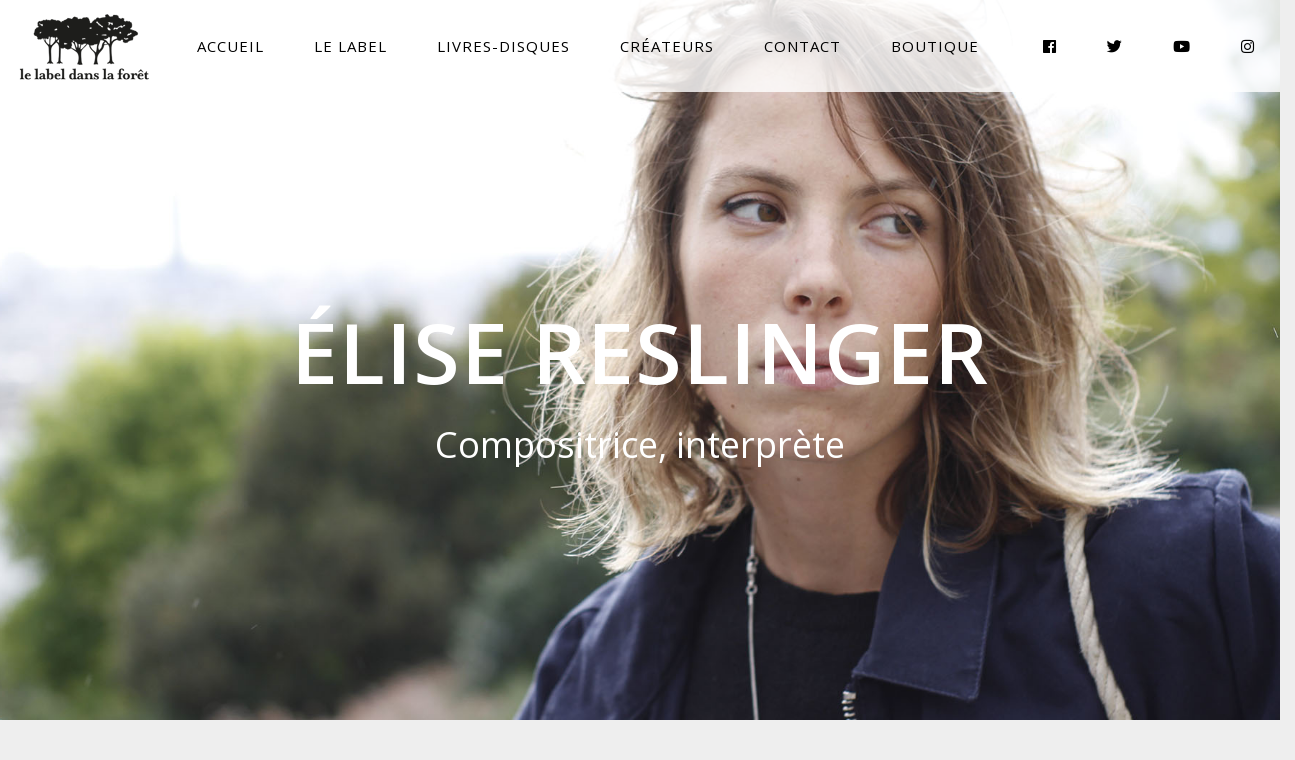

--- FILE ---
content_type: text/html; charset=UTF-8
request_url: https://www.le-label-dans-la-foret.com/artist/elise-reslinger/
body_size: 11229
content:
<!DOCTYPE html>
<html lang="fr-FR">
<head>
	<meta charset="UTF-8">
	<meta name="viewport" content="width=device-width, height=device-height, initial-scale=1.0, maximum-scale=1.0, user-scalable=no">
	<meta name='robots' content='index, follow, max-image-preview:large, max-snippet:-1, max-video-preview:-1' />

	<!-- This site is optimized with the Yoast SEO plugin v19.4 - https://yoast.com/wordpress/plugins/seo/ -->
	<title>Elise Reslinger - Une jeune artiste du label dans la forêt</title>
	<meta name="description" content="Elise Reslinger est une chanteuse pop française. La princesse qui rêvait d&#039;être une petite fille est son premier projet jeunesse." />
	<link rel="canonical" href="https://www.le-label-dans-la-foret.com/artist/elise-reslinger/" />
	<meta property="og:locale" content="fr_FR" />
	<meta property="og:type" content="article" />
	<meta property="og:title" content="Elise Reslinger - Une jeune artiste du label dans la forêt" />
	<meta property="og:description" content="Elise Reslinger est une chanteuse pop française. La princesse qui rêvait d&#039;être une petite fille est son premier projet jeunesse." />
	<meta property="og:url" content="https://www.le-label-dans-la-foret.com/artist/elise-reslinger/" />
	<meta property="og:site_name" content="Le label dans la forêt" />
	<meta property="article:publisher" content="https://www.facebook.com/lelabeldanslaforet/" />
	<meta property="article:modified_time" content="2021-06-17T14:08:07+00:00" />
	<meta property="og:image" content="https://www.le-label-dans-la-foret.com/wp-content/uploads/2018/10/Elise-LLDLF.jpg" />
	<meta property="og:image:width" content="1000" />
	<meta property="og:image:height" content="1000" />
	<meta property="og:image:type" content="image/jpeg" />
	<meta name="twitter:card" content="summary" />
	<meta name="twitter:site" content="@LabelForet" />
	<meta name="twitter:label1" content="Durée de lecture estimée" />
	<meta name="twitter:data1" content="1 minute" />
	<script type="application/ld+json" class="yoast-schema-graph">{"@context":"https://schema.org","@graph":[{"@type":"Organization","@id":"https://www.le-label-dans-la-foret.com/#organization","name":"Le label dans la forêt","url":"https://www.le-label-dans-la-foret.com/","sameAs":["https://www.instagram.com/lelabeldanslaforet/","https://www.facebook.com/lelabeldanslaforet/","https://twitter.com/LabelForet"],"logo":{"@type":"ImageObject","inLanguage":"fr-FR","@id":"https://www.le-label-dans-la-foret.com/#/schema/logo/image/","url":"https://www.le-label-dans-la-foret.com/wp-content/uploads/2019/10/Logo-Le-Label-dans-la-Forêt-Light@2x.png","contentUrl":"https://www.le-label-dans-la-foret.com/wp-content/uploads/2019/10/Logo-Le-Label-dans-la-Forêt-Light@2x.png","width":295,"height":150,"caption":"Le label dans la forêt"},"image":{"@id":"https://www.le-label-dans-la-foret.com/#/schema/logo/image/"}},{"@type":"WebSite","@id":"https://www.le-label-dans-la-foret.com/#website","url":"https://www.le-label-dans-la-foret.com/","name":"Le label dans la forêt","description":"Le label des enfants et de la famille","publisher":{"@id":"https://www.le-label-dans-la-foret.com/#organization"},"potentialAction":[{"@type":"SearchAction","target":{"@type":"EntryPoint","urlTemplate":"https://www.le-label-dans-la-foret.com/?s={search_term_string}"},"query-input":"required name=search_term_string"}],"inLanguage":"fr-FR"},{"@type":"ImageObject","inLanguage":"fr-FR","@id":"https://www.le-label-dans-la-foret.com/artist/elise-reslinger/#primaryimage","url":"https://www.le-label-dans-la-foret.com/wp-content/uploads/2018/10/Elise-LLDLF.jpg","contentUrl":"https://www.le-label-dans-la-foret.com/wp-content/uploads/2018/10/Elise-LLDLF.jpg","width":1000,"height":1000,"caption":"Elise Reslinger - La princesse qui rêvait d'être une petite fille"},{"@type":"WebPage","@id":"https://www.le-label-dans-la-foret.com/artist/elise-reslinger/","url":"https://www.le-label-dans-la-foret.com/artist/elise-reslinger/","name":"Elise Reslinger - Une jeune artiste du label dans la forêt","isPartOf":{"@id":"https://www.le-label-dans-la-foret.com/#website"},"primaryImageOfPage":{"@id":"https://www.le-label-dans-la-foret.com/artist/elise-reslinger/#primaryimage"},"image":{"@id":"https://www.le-label-dans-la-foret.com/artist/elise-reslinger/#primaryimage"},"thumbnailUrl":"https://www.le-label-dans-la-foret.com/wp-content/uploads/2018/10/Elise-LLDLF.jpg","datePublished":"2018-10-09T14:27:44+00:00","dateModified":"2021-06-17T14:08:07+00:00","description":"Elise Reslinger est une chanteuse pop française. La princesse qui rêvait d'être une petite fille est son premier projet jeunesse.","breadcrumb":{"@id":"https://www.le-label-dans-la-foret.com/artist/elise-reslinger/#breadcrumb"},"inLanguage":"fr-FR","potentialAction":[{"@type":"ReadAction","target":["https://www.le-label-dans-la-foret.com/artist/elise-reslinger/"]}]},{"@type":"BreadcrumbList","@id":"https://www.le-label-dans-la-foret.com/artist/elise-reslinger/#breadcrumb","itemListElement":[{"@type":"ListItem","position":1,"name":"Accueil","item":"https://www.le-label-dans-la-foret.com/"},{"@type":"ListItem","position":2,"name":"Artists","item":"https://www.le-label-dans-la-foret.com/artist/"},{"@type":"ListItem","position":3,"name":"ÉLISE RESLINGER"}]}]}</script>
	<!-- / Yoast SEO plugin. -->


<link rel='dns-prefetch' href='//www.google.com' />
<link rel='dns-prefetch' href='//fonts.googleapis.com' />
<link rel='dns-prefetch' href='//s.w.org' />
<link rel="alternate" type="application/rss+xml" title="Le label dans la forêt &raquo; Flux" href="https://www.le-label-dans-la-foret.com/feed/" />
<link rel="alternate" type="application/rss+xml" title="Le label dans la forêt &raquo; Flux des commentaires" href="https://www.le-label-dans-la-foret.com/comments/feed/" />
<script type="text/javascript">
window._wpemojiSettings = {"baseUrl":"https:\/\/s.w.org\/images\/core\/emoji\/13.1.0\/72x72\/","ext":".png","svgUrl":"https:\/\/s.w.org\/images\/core\/emoji\/13.1.0\/svg\/","svgExt":".svg","source":{"concatemoji":"https:\/\/www.le-label-dans-la-foret.com\/wp-includes\/js\/wp-emoji-release.min.js?ver=5.9.12"}};
/*! This file is auto-generated */
!function(e,a,t){var n,r,o,i=a.createElement("canvas"),p=i.getContext&&i.getContext("2d");function s(e,t){var a=String.fromCharCode;p.clearRect(0,0,i.width,i.height),p.fillText(a.apply(this,e),0,0);e=i.toDataURL();return p.clearRect(0,0,i.width,i.height),p.fillText(a.apply(this,t),0,0),e===i.toDataURL()}function c(e){var t=a.createElement("script");t.src=e,t.defer=t.type="text/javascript",a.getElementsByTagName("head")[0].appendChild(t)}for(o=Array("flag","emoji"),t.supports={everything:!0,everythingExceptFlag:!0},r=0;r<o.length;r++)t.supports[o[r]]=function(e){if(!p||!p.fillText)return!1;switch(p.textBaseline="top",p.font="600 32px Arial",e){case"flag":return s([127987,65039,8205,9895,65039],[127987,65039,8203,9895,65039])?!1:!s([55356,56826,55356,56819],[55356,56826,8203,55356,56819])&&!s([55356,57332,56128,56423,56128,56418,56128,56421,56128,56430,56128,56423,56128,56447],[55356,57332,8203,56128,56423,8203,56128,56418,8203,56128,56421,8203,56128,56430,8203,56128,56423,8203,56128,56447]);case"emoji":return!s([10084,65039,8205,55357,56613],[10084,65039,8203,55357,56613])}return!1}(o[r]),t.supports.everything=t.supports.everything&&t.supports[o[r]],"flag"!==o[r]&&(t.supports.everythingExceptFlag=t.supports.everythingExceptFlag&&t.supports[o[r]]);t.supports.everythingExceptFlag=t.supports.everythingExceptFlag&&!t.supports.flag,t.DOMReady=!1,t.readyCallback=function(){t.DOMReady=!0},t.supports.everything||(n=function(){t.readyCallback()},a.addEventListener?(a.addEventListener("DOMContentLoaded",n,!1),e.addEventListener("load",n,!1)):(e.attachEvent("onload",n),a.attachEvent("onreadystatechange",function(){"complete"===a.readyState&&t.readyCallback()})),(n=t.source||{}).concatemoji?c(n.concatemoji):n.wpemoji&&n.twemoji&&(c(n.twemoji),c(n.wpemoji)))}(window,document,window._wpemojiSettings);
</script>
<style type="text/css">
img.wp-smiley,
img.emoji {
	display: inline !important;
	border: none !important;
	box-shadow: none !important;
	height: 1em !important;
	width: 1em !important;
	margin: 0 0.07em !important;
	vertical-align: -0.1em !important;
	background: none !important;
	padding: 0 !important;
}
</style>
	<link rel='stylesheet' id='wp-block-library-css'  href='https://www.le-label-dans-la-foret.com/wp-includes/css/dist/block-library/style.min.css?ver=5.9.12' type='text/css' media='all' />
<style id='global-styles-inline-css' type='text/css'>
body{--wp--preset--color--black: #000000;--wp--preset--color--cyan-bluish-gray: #abb8c3;--wp--preset--color--white: #ffffff;--wp--preset--color--pale-pink: #f78da7;--wp--preset--color--vivid-red: #cf2e2e;--wp--preset--color--luminous-vivid-orange: #ff6900;--wp--preset--color--luminous-vivid-amber: #fcb900;--wp--preset--color--light-green-cyan: #7bdcb5;--wp--preset--color--vivid-green-cyan: #00d084;--wp--preset--color--pale-cyan-blue: #8ed1fc;--wp--preset--color--vivid-cyan-blue: #0693e3;--wp--preset--color--vivid-purple: #9b51e0;--wp--preset--gradient--vivid-cyan-blue-to-vivid-purple: linear-gradient(135deg,rgba(6,147,227,1) 0%,rgb(155,81,224) 100%);--wp--preset--gradient--light-green-cyan-to-vivid-green-cyan: linear-gradient(135deg,rgb(122,220,180) 0%,rgb(0,208,130) 100%);--wp--preset--gradient--luminous-vivid-amber-to-luminous-vivid-orange: linear-gradient(135deg,rgba(252,185,0,1) 0%,rgba(255,105,0,1) 100%);--wp--preset--gradient--luminous-vivid-orange-to-vivid-red: linear-gradient(135deg,rgba(255,105,0,1) 0%,rgb(207,46,46) 100%);--wp--preset--gradient--very-light-gray-to-cyan-bluish-gray: linear-gradient(135deg,rgb(238,238,238) 0%,rgb(169,184,195) 100%);--wp--preset--gradient--cool-to-warm-spectrum: linear-gradient(135deg,rgb(74,234,220) 0%,rgb(151,120,209) 20%,rgb(207,42,186) 40%,rgb(238,44,130) 60%,rgb(251,105,98) 80%,rgb(254,248,76) 100%);--wp--preset--gradient--blush-light-purple: linear-gradient(135deg,rgb(255,206,236) 0%,rgb(152,150,240) 100%);--wp--preset--gradient--blush-bordeaux: linear-gradient(135deg,rgb(254,205,165) 0%,rgb(254,45,45) 50%,rgb(107,0,62) 100%);--wp--preset--gradient--luminous-dusk: linear-gradient(135deg,rgb(255,203,112) 0%,rgb(199,81,192) 50%,rgb(65,88,208) 100%);--wp--preset--gradient--pale-ocean: linear-gradient(135deg,rgb(255,245,203) 0%,rgb(182,227,212) 50%,rgb(51,167,181) 100%);--wp--preset--gradient--electric-grass: linear-gradient(135deg,rgb(202,248,128) 0%,rgb(113,206,126) 100%);--wp--preset--gradient--midnight: linear-gradient(135deg,rgb(2,3,129) 0%,rgb(40,116,252) 100%);--wp--preset--duotone--dark-grayscale: url('#wp-duotone-dark-grayscale');--wp--preset--duotone--grayscale: url('#wp-duotone-grayscale');--wp--preset--duotone--purple-yellow: url('#wp-duotone-purple-yellow');--wp--preset--duotone--blue-red: url('#wp-duotone-blue-red');--wp--preset--duotone--midnight: url('#wp-duotone-midnight');--wp--preset--duotone--magenta-yellow: url('#wp-duotone-magenta-yellow');--wp--preset--duotone--purple-green: url('#wp-duotone-purple-green');--wp--preset--duotone--blue-orange: url('#wp-duotone-blue-orange');--wp--preset--font-size--small: 13px;--wp--preset--font-size--medium: 20px;--wp--preset--font-size--large: 36px;--wp--preset--font-size--x-large: 42px;}.has-black-color{color: var(--wp--preset--color--black) !important;}.has-cyan-bluish-gray-color{color: var(--wp--preset--color--cyan-bluish-gray) !important;}.has-white-color{color: var(--wp--preset--color--white) !important;}.has-pale-pink-color{color: var(--wp--preset--color--pale-pink) !important;}.has-vivid-red-color{color: var(--wp--preset--color--vivid-red) !important;}.has-luminous-vivid-orange-color{color: var(--wp--preset--color--luminous-vivid-orange) !important;}.has-luminous-vivid-amber-color{color: var(--wp--preset--color--luminous-vivid-amber) !important;}.has-light-green-cyan-color{color: var(--wp--preset--color--light-green-cyan) !important;}.has-vivid-green-cyan-color{color: var(--wp--preset--color--vivid-green-cyan) !important;}.has-pale-cyan-blue-color{color: var(--wp--preset--color--pale-cyan-blue) !important;}.has-vivid-cyan-blue-color{color: var(--wp--preset--color--vivid-cyan-blue) !important;}.has-vivid-purple-color{color: var(--wp--preset--color--vivid-purple) !important;}.has-black-background-color{background-color: var(--wp--preset--color--black) !important;}.has-cyan-bluish-gray-background-color{background-color: var(--wp--preset--color--cyan-bluish-gray) !important;}.has-white-background-color{background-color: var(--wp--preset--color--white) !important;}.has-pale-pink-background-color{background-color: var(--wp--preset--color--pale-pink) !important;}.has-vivid-red-background-color{background-color: var(--wp--preset--color--vivid-red) !important;}.has-luminous-vivid-orange-background-color{background-color: var(--wp--preset--color--luminous-vivid-orange) !important;}.has-luminous-vivid-amber-background-color{background-color: var(--wp--preset--color--luminous-vivid-amber) !important;}.has-light-green-cyan-background-color{background-color: var(--wp--preset--color--light-green-cyan) !important;}.has-vivid-green-cyan-background-color{background-color: var(--wp--preset--color--vivid-green-cyan) !important;}.has-pale-cyan-blue-background-color{background-color: var(--wp--preset--color--pale-cyan-blue) !important;}.has-vivid-cyan-blue-background-color{background-color: var(--wp--preset--color--vivid-cyan-blue) !important;}.has-vivid-purple-background-color{background-color: var(--wp--preset--color--vivid-purple) !important;}.has-black-border-color{border-color: var(--wp--preset--color--black) !important;}.has-cyan-bluish-gray-border-color{border-color: var(--wp--preset--color--cyan-bluish-gray) !important;}.has-white-border-color{border-color: var(--wp--preset--color--white) !important;}.has-pale-pink-border-color{border-color: var(--wp--preset--color--pale-pink) !important;}.has-vivid-red-border-color{border-color: var(--wp--preset--color--vivid-red) !important;}.has-luminous-vivid-orange-border-color{border-color: var(--wp--preset--color--luminous-vivid-orange) !important;}.has-luminous-vivid-amber-border-color{border-color: var(--wp--preset--color--luminous-vivid-amber) !important;}.has-light-green-cyan-border-color{border-color: var(--wp--preset--color--light-green-cyan) !important;}.has-vivid-green-cyan-border-color{border-color: var(--wp--preset--color--vivid-green-cyan) !important;}.has-pale-cyan-blue-border-color{border-color: var(--wp--preset--color--pale-cyan-blue) !important;}.has-vivid-cyan-blue-border-color{border-color: var(--wp--preset--color--vivid-cyan-blue) !important;}.has-vivid-purple-border-color{border-color: var(--wp--preset--color--vivid-purple) !important;}.has-vivid-cyan-blue-to-vivid-purple-gradient-background{background: var(--wp--preset--gradient--vivid-cyan-blue-to-vivid-purple) !important;}.has-light-green-cyan-to-vivid-green-cyan-gradient-background{background: var(--wp--preset--gradient--light-green-cyan-to-vivid-green-cyan) !important;}.has-luminous-vivid-amber-to-luminous-vivid-orange-gradient-background{background: var(--wp--preset--gradient--luminous-vivid-amber-to-luminous-vivid-orange) !important;}.has-luminous-vivid-orange-to-vivid-red-gradient-background{background: var(--wp--preset--gradient--luminous-vivid-orange-to-vivid-red) !important;}.has-very-light-gray-to-cyan-bluish-gray-gradient-background{background: var(--wp--preset--gradient--very-light-gray-to-cyan-bluish-gray) !important;}.has-cool-to-warm-spectrum-gradient-background{background: var(--wp--preset--gradient--cool-to-warm-spectrum) !important;}.has-blush-light-purple-gradient-background{background: var(--wp--preset--gradient--blush-light-purple) !important;}.has-blush-bordeaux-gradient-background{background: var(--wp--preset--gradient--blush-bordeaux) !important;}.has-luminous-dusk-gradient-background{background: var(--wp--preset--gradient--luminous-dusk) !important;}.has-pale-ocean-gradient-background{background: var(--wp--preset--gradient--pale-ocean) !important;}.has-electric-grass-gradient-background{background: var(--wp--preset--gradient--electric-grass) !important;}.has-midnight-gradient-background{background: var(--wp--preset--gradient--midnight) !important;}.has-small-font-size{font-size: var(--wp--preset--font-size--small) !important;}.has-medium-font-size{font-size: var(--wp--preset--font-size--medium) !important;}.has-large-font-size{font-size: var(--wp--preset--font-size--large) !important;}.has-x-large-font-size{font-size: var(--wp--preset--font-size--x-large) !important;}
</style>
<link rel='stylesheet' id='essential-grid-plugin-settings-css'  href='https://www.le-label-dans-la-foret.com/wp-content/plugins/essential-grid/public/assets/css/settings.css?ver=2.3.3' type='text/css' media='all' />
<link rel='stylesheet' id='tp-fontello-css'  href='https://www.le-label-dans-la-foret.com/wp-content/plugins/essential-grid/public/assets/font/fontello/css/fontello.css?ver=2.3.3' type='text/css' media='all' />
<link rel='stylesheet' id='rs-plugin-settings-css'  href='https://www.le-label-dans-la-foret.com/wp-content/plugins/revslider/public/assets/css/settings.css?ver=5.4.8.3' type='text/css' media='all' />
<style id='rs-plugin-settings-inline-css' type='text/css'>
#rs-demo-id {}
</style>
<link rel='stylesheet' id='mc4wp-form-themes-css'  href='https://www.le-label-dans-la-foret.com/wp-content/plugins/mailchimp-for-wp/assets/css/form-themes.css?ver=4.8.7' type='text/css' media='all' />
<link rel='stylesheet' id='iron-master-css'  href='https://www.le-label-dans-la-foret.com/wp-content/themes/soundrise/css/main.css?ver=5.9.12' type='text/css' media='all' />
<link rel='stylesheet' id='child-style-css'  href='https://www.le-label-dans-la-foret.com/wp-content/themes/lelabeldanslaforet/style.css?ver=5.9.12' type='text/css' media='all' />
<link rel='stylesheet' id='iron-google-font-css'  href='//fonts.googleapis.com/css?family=Josefin+Sans%3A400%2C600%2C700%7COpen+Sans%3A300%2C300italic%2C400%2C600%2C600italic%2C700&#038;subset=latin%2Clatin-ext&#038;ver=5.9.12' type='text/css' media='all' />
<link rel='stylesheet' id='iron-fancybox-css'  href='https://www.le-label-dans-la-foret.com/wp-content/themes/soundrise/css/fancybox.css?ver=5.9.12' type='text/css' media='all' />
<link rel='stylesheet' id='iron-font-awesome-css'  href='https://www.le-label-dans-la-foret.com/wp-content/themes/soundrise/fontawesome/css/fontawesome-all.min.css?ver=5.9.12' type='text/css' media='all' />
<link rel='stylesheet' id='perfect-scrollbar-css'  href='https://www.le-label-dans-la-foret.com/wp-content/themes/soundrise/css/perfect-scrollbar.min.css?ver=5.9.12' type='text/css' media='all' />
<link rel='stylesheet' id='js_composer_front-css'  href='https://www.le-label-dans-la-foret.com/wp-content/plugins/js_composer/assets/css/js_composer.min.css?ver=6.7.0' type='text/css' media='all' />
<link rel='stylesheet' id='iron-classic-menu-css'  href='https://www.le-label-dans-la-foret.com/wp-content/themes/soundrise/classic-menu/css/classic.css?ver=5.9.12' type='text/css' media='all' />
<link rel='stylesheet' id='iron-page-banner-css'  href='https://www.le-label-dans-la-foret.com/wp-content/themes/soundrise/css/page-banner.css' type='text/css' media='all' />
<link rel='stylesheet' id='iron_feature_music_css-css'  href='https://www.le-label-dans-la-foret.com/wp-content/uploads/css/custom-style-soundrise-music.css' type='text/css' media='all' />
<link rel='stylesheet' id='iron_feature_event_css-css'  href='https://www.le-label-dans-la-foret.com/wp-content/uploads/css/custom-style-soundrise-event.css' type='text/css' media='all' />
<link rel='stylesheet' id='iron-audio-player-css'  href='https://www.le-label-dans-la-foret.com/wp-content/themes/soundrise/css/iron-audioplayer.css?ver=5.9.12' type='text/css' media='all' />
<link rel='stylesheet' id='iron-custom-styles-css'  href='https://www.le-label-dans-la-foret.com/?load=custom-style.css&#038;ver=5.9.12' type='text/css' media='all' />
<style id='iron-custom-styles-inline-css' type='text/css'>

#overlay .perspective { 
	opacity: 1;
}
.classic-menu:not(.fixed_before):not(.mini):not(.responsive) > ul > li > a, .classic-menu:not(.fixed_before):not(.mini):not(.responsive) .languages-selector a { 
	color: #000000;
}
.classic-menu:not(.absolute_before):not(.mini):not(.responsive) > ul > li > a, .classic-menu:not(.absolute_before):not(.mini):not(.responsive) .languages-selector a { 
	color: #000000;
}
.menu-toggle rect{
	fill:#000000;

}ul.header-top-menu li a{color:#000000;}.menu-toggle-off polygon{
	fill:#ffffff;
}.page-banner-bg{
		background:url(https://www.le-label-dans-la-foret.com/wp-content/uploads/2018/10/Elise-LLDLF2.jpg);
		background-position:center top;}
		#page-banner{height:350px;}span.heading-b3{
		margin-top:px;
		margin-bottom:px;
		background-color:#000000;
	}
</style>
<script type='text/javascript' src='https://www.le-label-dans-la-foret.com/wp-includes/js/jquery/jquery.min.js?ver=3.6.0' id='jquery-core-js'></script>
<script type='text/javascript' src='https://www.le-label-dans-la-foret.com/wp-includes/js/jquery/jquery-migrate.min.js?ver=3.3.2' id='jquery-migrate-js'></script>
<script type='text/javascript' src='https://www.le-label-dans-la-foret.com/wp-content/plugins/essential-grid/public/assets/js/jquery.esgbox.min.js?ver=2.3.3' id='themepunchboxext-js'></script>
<script type='text/javascript' src='https://www.le-label-dans-la-foret.com/wp-content/plugins/essential-grid/public/assets/js/jquery.themepunch.tools.min.js?ver=2.3.3' id='tp-tools-js'></script>
<script type='text/javascript' src='https://www.le-label-dans-la-foret.com/wp-content/plugins/revslider/public/assets/js/jquery.themepunch.revolution.min.js?ver=5.4.8.3' id='revmin-js'></script>
<script type='text/javascript' src='https://www.le-label-dans-la-foret.com/wp-content/plugins/wp-retina-2x/app/picturefill.min.js?ver=1659081281' id='wr2x-picturefill-js-js'></script>
<script type='text/javascript' id='ironMusic-js-js-extra'>
/* <![CDATA[ */
var ironmusic_vars = {"i18n":{"no_events":"No events scheduled yet. Stay tuned!"}};
/* ]]> */
</script>
<script type='text/javascript' src='https://www.le-label-dans-la-foret.com/wp-content/plugins/soundrise-music/js/ironMusic.js?ver=5.9.12' id='ironMusic-js-js'></script>
<script type='text/javascript' src='https://www.le-label-dans-la-foret.com/wp-content/plugins/soundrise-music/js/objectFittPolyfill.min.js?ver=1' id='objectFittPolyfill-js'></script>
<link rel="https://api.w.org/" href="https://www.le-label-dans-la-foret.com/wp-json/" /><link rel="EditURI" type="application/rsd+xml" title="RSD" href="https://www.le-label-dans-la-foret.com/xmlrpc.php?rsd" />
<link rel="wlwmanifest" type="application/wlwmanifest+xml" href="https://www.le-label-dans-la-foret.com/wp-includes/wlwmanifest.xml" /> 
<meta name="generator" content="WordPress 5.9.12" />
<link rel='shortlink' href='https://www.le-label-dans-la-foret.com/?p=4157' />
<link rel="alternate" type="application/json+oembed" href="https://www.le-label-dans-la-foret.com/wp-json/oembed/1.0/embed?url=https%3A%2F%2Fwww.le-label-dans-la-foret.com%2Fartist%2Felise-reslinger%2F" />
<link rel="alternate" type="text/xml+oembed" href="https://www.le-label-dans-la-foret.com/wp-json/oembed/1.0/embed?url=https%3A%2F%2Fwww.le-label-dans-la-foret.com%2Fartist%2Felise-reslinger%2F&#038;format=xml" />
		<script type="text/javascript">
			var ajaxRevslider;
			
			jQuery(document).ready(function() {
				// CUSTOM AJAX CONTENT LOADING FUNCTION
				ajaxRevslider = function(obj) {
				
					// obj.type : Post Type
					// obj.id : ID of Content to Load
					// obj.aspectratio : The Aspect Ratio of the Container / Media
					// obj.selector : The Container Selector where the Content of Ajax will be injected. It is done via the Essential Grid on Return of Content
					
					var content = "";

					data = {};
					
					data.action = 'revslider_ajax_call_front';
					data.client_action = 'get_slider_html';
					data.token = '77f6061a8d';
					data.type = obj.type;
					data.id = obj.id;
					data.aspectratio = obj.aspectratio;
					
					// SYNC AJAX REQUEST
					jQuery.ajax({
						type:"post",
						url:"https://www.le-label-dans-la-foret.com/wp-admin/admin-ajax.php",
						dataType: 'json',
						data:data,
						async:false,
						success: function(ret, textStatus, XMLHttpRequest) {
							if(ret.success == true)
								content = ret.data;								
						},
						error: function(e) {
							console.log(e);
						}
					});
					
					 // FIRST RETURN THE CONTENT WHEN IT IS LOADED !!
					 return content;						 
				};
				
				// CUSTOM AJAX FUNCTION TO REMOVE THE SLIDER
				var ajaxRemoveRevslider = function(obj) {
					return jQuery(obj.selector+" .rev_slider").revkill();
				};

				// EXTEND THE AJAX CONTENT LOADING TYPES WITH TYPE AND FUNCTION
				var extendessential = setInterval(function() {
					if (jQuery.fn.tpessential != undefined) {
						clearInterval(extendessential);
						if(typeof(jQuery.fn.tpessential.defaults) !== 'undefined') {
							jQuery.fn.tpessential.defaults.ajaxTypes.push({type:"revslider",func:ajaxRevslider,killfunc:ajaxRemoveRevslider,openAnimationSpeed:0.3});   
							// type:  Name of the Post to load via Ajax into the Essential Grid Ajax Container
							// func: the Function Name which is Called once the Item with the Post Type has been clicked
							// killfunc: function to kill in case the Ajax Window going to be removed (before Remove function !
							// openAnimationSpeed: how quick the Ajax Content window should be animated (default is 0.3)
						}
					}
				},30);
			});
		</script>
		<meta name="generator" content="Powered by WPBakery Page Builder - drag and drop page builder for WordPress."/>
<meta name="generator" content="Powered by Slider Revolution 5.4.8.3 - responsive, Mobile-Friendly Slider Plugin for WordPress with comfortable drag and drop interface." />
<link rel="icon" href="https://www.le-label-dans-la-foret.com/wp-content/uploads/2017/08/cropped-Le-label-dans-la-forêt-arbres-32x32.jpg" sizes="32x32" />
<link rel="icon" href="https://www.le-label-dans-la-foret.com/wp-content/uploads/2017/08/cropped-Le-label-dans-la-forêt-arbres-192x192.jpg" sizes="192x192" />
<link rel="apple-touch-icon" href="https://www.le-label-dans-la-foret.com/wp-content/uploads/2017/08/cropped-Le-label-dans-la-forêt-arbres-180x180.jpg" />
<meta name="msapplication-TileImage" content="https://www.le-label-dans-la-foret.com/wp-content/uploads/2017/08/cropped-Le-label-dans-la-forêt-arbres-270x270.jpg" />
<script type="text/javascript">function setREVStartSize(e){									
						try{ e.c=jQuery(e.c);var i=jQuery(window).width(),t=9999,r=0,n=0,l=0,f=0,s=0,h=0;
							if(e.responsiveLevels&&(jQuery.each(e.responsiveLevels,function(e,f){f>i&&(t=r=f,l=e),i>f&&f>r&&(r=f,n=e)}),t>r&&(l=n)),f=e.gridheight[l]||e.gridheight[0]||e.gridheight,s=e.gridwidth[l]||e.gridwidth[0]||e.gridwidth,h=i/s,h=h>1?1:h,f=Math.round(h*f),"fullscreen"==e.sliderLayout){var u=(e.c.width(),jQuery(window).height());if(void 0!=e.fullScreenOffsetContainer){var c=e.fullScreenOffsetContainer.split(",");if (c) jQuery.each(c,function(e,i){u=jQuery(i).length>0?u-jQuery(i).outerHeight(!0):u}),e.fullScreenOffset.split("%").length>1&&void 0!=e.fullScreenOffset&&e.fullScreenOffset.length>0?u-=jQuery(window).height()*parseInt(e.fullScreenOffset,0)/100:void 0!=e.fullScreenOffset&&e.fullScreenOffset.length>0&&(u-=parseInt(e.fullScreenOffset,0))}f=u}else void 0!=e.minHeight&&f<e.minHeight&&(f=e.minHeight);e.c.closest(".rev_slider_wrapper").css({height:f})					
						}catch(d){console.log("Failure at Presize of Slider:"+d)}						
					};</script>
<link rel="icon" href="https://www.le-label-dans-la-foret.com/wp-content/uploads/2017/08/cropped-Le-label-dans-la-forêt-arbres-32x32.jpg" sizes="32x32" />
<link rel="icon" href="https://www.le-label-dans-la-foret.com/wp-content/uploads/2017/08/cropped-Le-label-dans-la-forêt-arbres-192x192.jpg" sizes="192x192" />
<link rel="apple-touch-icon" href="https://www.le-label-dans-la-foret.com/wp-content/uploads/2017/08/cropped-Le-label-dans-la-forêt-arbres-180x180.jpg" />
<meta name="msapplication-TileImage" content="https://www.le-label-dans-la-foret.com/wp-content/uploads/2017/08/cropped-Le-label-dans-la-forêt-arbres-270x270.jpg" />
<noscript><style> .wpb_animate_when_almost_visible { opacity: 1; }</style></noscript></head>
<body class="artist-template-default single single-artist postid-4157 lang-fr-FR layout-wide wpb-js-composer js-comp-ver-6.7.0 vc_responsive">
	<div id="overlay"><div class="perspective"></div></div>
	
<div class="classic-menu reset fixed">
	<ul id="menu-main-menu" class="menu-level-0 pull-center fullwidth"><li id="menu-item-3022" class="menu-item menu-item-type-post_type menu-item-object-page menu-item-home menu-item-3022"><a href="https://www.le-label-dans-la-foret.com/">ACCUEIL</a></li>
<li id="menu-item-54" class="menu-item menu-item-type-post_type menu-item-object-page menu-item-54"><a href="https://www.le-label-dans-la-foret.com/label/">LE LABEL</a></li>
<li id="menu-item-3097" class="menu-item menu-item-type-post_type menu-item-object-page menu-item-3097"><a href="https://www.le-label-dans-la-foret.com/livres-disques/">LIVRES-DISQUES</a></li>
<li id="menu-item-1242" class="menu-item menu-item-type-post_type menu-item-object-page menu-item-1242"><a href="https://www.le-label-dans-la-foret.com/createurs/">CRÉATEURS</a></li>
<li id="menu-item-55" class="menu-item menu-item-type-post_type menu-item-object-page menu-item-55"><a href="https://www.le-label-dans-la-foret.com/contact/">CONTACT</a></li>
<li id="menu-item-5133" class="menu-item menu-item-type-custom menu-item-object-custom menu-item-5133"><a target="_blank" rel="noopener" href="https://www.quaartz-boutique.com/collections/le-label-dans-la-foret">BOUTIQUE</a></li>
</ul>
	<!-- social-networks -->
	<ul class="classic-menu-hot-links righttype">

						<li class="hotlink pull-right">
					<a target="_blank" href="https://www.instagram.com/lelabeldanslaforet/">
																				<i class="fa  fa-instagram" title="Instagram"></i>
						
						
											</a>

				</li>
							<li class="hotlink pull-right">
					<a target="_blank" href="https://www.youtube.com/channel/UCaCOafhNSr-TJ6Kh446FFiA/featured">
																				<i class="fa  fa-youtube" title="Youtube"></i>
						
						
											</a>

				</li>
							<li class="hotlink pull-right">
					<a target="_blank" href="https://twitter.com/LabelForet">
																				<i class="fa  fa-twitter" title="Twitter"></i>
						
						
											</a>

				</li>
							<li class="hotlink pull-right">
					<a target="_blank" href="https://www.facebook.com/lelabeldanslaforet/">
																				<i class="fa  fa-facebook" title="Facebook"></i>
						
						
											</a>

				</li>
							<li class="languages-selector hotlink pull-right">
					</li>
	</ul>
	<div class="clear"></div>

	

</div>

	<div id="pusher-wrap">

		<div id="pusher" class="menu-type-classic-menu">
		<div class="pjax-container">
	<div id="wrapper" class="wrapper">

	

<div id="page-banner" class="fullscreen-banner parallax-banner">
	<div class="page-banner-bg"></div>
	<div class="page-banner-content">
		<div class="inner ">
			<div class="page-banner-row">
							<h1 class="page-title centered">
					ÉLISE RESLINGER				</h1>
				<span class="page-subtitle centered">
					Compositrice, interprète				</span>
						</div>
		</div>
	</div>
</div>
<!-- container -->
<div class="container">
	<div class="boxed">
		<article id="post-4157" class="post-4157 artist type-artist status-publish has-post-thumbnail hentry artist-category-compositeurs artist-category-interpretes sr_it-single-post artist-post sr_it-single-post">
		<div class="entry">
						<div class="artist_content padding vc_col-sm-8">
				<div class="vc_row wpb_row vc_row-fluid"><div class="wpb_column vc_column_container vc_col-sm-12"><div class="vc_column-inner"><div class="wpb_wrapper">
	<div class="wpb_text_column wpb_content_element " >
		<div class="wpb_wrapper">
			<h2>BIOGRAPHIE</h2>

		</div>
	</div>
<div class="vc_separator wpb_content_element vc_separator_align_center vc_sep_width_100 vc_sep_border_width_3 vc_sep_pos_align_center vc_separator_no_text vc_sep_color_grey" ><span class="vc_sep_holder vc_sep_holder_l"><span  class="vc_sep_line"></span></span><span class="vc_sep_holder vc_sep_holder_r"><span  class="vc_sep_line"></span></span>
</div><div class="vc_empty_space"   style="height: 20px"><span class="vc_empty_space_inner"></span></div>
	<div class="wpb_text_column wpb_content_element " >
		<div class="wpb_wrapper">
			<div style="text-align: justify;">« Elise Reslinger investit la scène pop française en 2016 sous le nom de Likesberry avec son premier EP <em>Tout quitter</em>. Le single <em>Danser pour toi</em>, est entendu sur les ondes à l’été 2015. Elle tourne sur les premières parties de Boulevard des Airs, Tété, Tal, Vianney ou encore Cindy Lauper. Elle écrit et compose pour d’autres artistes, notamment le titre <em>When we go home</em>, sorti sur le second album de Louane en novembre 2017 ou récemment <i>On a mangé le soleil</i> de Cephaz entendu sur les ondes depuis Novembre 2020 et sélectionné pour le concours « Destination Eurovision » (France Télévison).</div>
<div style="text-align: justify;">Sa rencontre avec <strong><a href="http://www.le-label-dans-la-foret.com/artist/jerome-attal/" target="_blank" rel="noopener noreferrer" data-saferedirecturl="https://www.google.com/url?q=http://www.le-label-dans-la-foret.com/artist/jerome-attal/&amp;source=gmail&amp;ust=1620372800226000&amp;usg=AFQjCNFDroQAB34C10ByvI2OLjertXoXwA"><span style="color: #000000;">Jérôme Attal</span></a> </strong>est un vrai coup de foudre artistique. Il lui propose de porter ensemble le projet de <a href="http://www.le-label-dans-la-foret.com/livres-disques/la-princesse/" target="_blank" rel="noopener noreferrer" data-saferedirecturl="https://www.google.com/url?q=http://www.le-label-dans-la-foret.com/livres-disques/la-princesse/&amp;source=gmail&amp;ust=1620372800226000&amp;usg=AFQjCNHDO0qkRtDcdsv-hf1uzGateJ-Yxg"><span style="color: #000000;"><i><strong>La princesse qui rêvait d’être une</strong> <strong>petite fille</strong></i></span></a>, son tout premier projet jeunesse. En mai 2021, elle enregistre le second opus en parallèle de son nouveau projet Reslinger. avec un premier EP éponyme, sorti en Mars 2020. »</div>

		</div>
	</div>
<div class="vc_empty_space"   style="height: 20px"><span class="vc_empty_space_inner"></span></div>
	<div class="wpb_text_column wpb_content_element " >
		<div class="wpb_wrapper">
			<h2>APPARAIT DANS</h2>

		</div>
	</div>
<div class="vc_separator wpb_content_element vc_separator_align_center vc_sep_width_100 vc_sep_border_width_3 vc_sep_pos_align_center vc_separator_no_text vc_sep_color_grey" ><span class="vc_sep_holder vc_sep_holder_l"><span  class="vc_sep_line"></span></span><span class="vc_sep_holder vc_sep_holder_r"><span  class="vc_sep_line"></span></span>
</div><div class="vc_empty_space"   style="height: 20px"><span class="vc_empty_space_inner"></span></div></div></div></div></div><div class="vc_row wpb_row vc_row-fluid"><div class="wpb_column vc_column_container vc_col-sm-4"><div class="vc_column-inner"><div class="wpb_wrapper">
	<div class="wpb_single_image wpb_content_element vc_align_left ">
		
		<figure class="wpb_wrapper vc_figure">
			<a href="/livres-disques/la-princesse" target="_self" class="vc_single_image-wrapper 0   vc_box_border_grey"><img width="1000" height="1414" src="https://www.le-label-dans-la-foret.com/wp-content/uploads/2018/10/LA-PRINCESSE-QUI-REVAIT-DETRE-UNE-PETITE-FILLE-LE-LABEL-DANS-LA-FORET-WEB.jpg" class="vc_single_image-img attachment-full" alt="LA PRINCESSE QUI REVAIT D&#039;ETRE UNE PETITE FILLE - LE LABEL DANS LA FORET - WEB" loading="lazy" srcset="https://www.le-label-dans-la-foret.com/wp-content/uploads/2018/10/LA-PRINCESSE-QUI-REVAIT-DETRE-UNE-PETITE-FILLE-LE-LABEL-DANS-LA-FORET-WEB.jpg 1000w, https://www.le-label-dans-la-foret.com/wp-content/uploads/2018/10/LA-PRINCESSE-QUI-REVAIT-DETRE-UNE-PETITE-FILLE-LE-LABEL-DANS-LA-FORET-WEB-395x559.jpg 395w, https://www.le-label-dans-la-foret.com/wp-content/uploads/2018/10/LA-PRINCESSE-QUI-REVAIT-DETRE-UNE-PETITE-FILLE-LE-LABEL-DANS-LA-FORET-WEB-768x1086.jpg 768w, https://www.le-label-dans-la-foret.com/wp-content/uploads/2018/10/LA-PRINCESSE-QUI-REVAIT-DETRE-UNE-PETITE-FILLE-LE-LABEL-DANS-LA-FORET-WEB-724x1024.jpg 724w" sizes="(max-width: 1000px) 100vw, 1000px" /></a>
		</figure>
	</div>
</div></div></div><div class="wpb_column vc_column_container vc_col-sm-4"><div class="vc_column-inner"><div class="wpb_wrapper"></div></div></div></div>
			</div>
			<div class="artist_sidebar  padding vc_col-sm-4">
								
				
				
							</div>
		</div>
		</article>
	</div>
</div>
<!-- NAVIGATION -->
<div class="sr_it-artist-nav sr_it-nav">
	<div class="sr_it-prev-wrap">
			<a href="https://www.le-label-dans-la-foret.com/artist/diane-sorel/" class="sr_it-prev">
			<div class="sr_it-text">Previous Artist</div>
			<div class="sr_it-navTitle-text">DIANE SOREL</div>
			<div class="clear"></div>

		</a>
		</div>
	<div class="sr_it-next-wrap">
			<a href="https://www.le-label-dans-la-foret.com/artist/2/" class="sr_it-next">
			<div class="sr_it-text">Next Artist</div>
			<div class="sr_it-navTitle-text">FLORENT BRIQUÉ</div>
			<div class="clear"></div>

		</a>
		</div>
	<div class="clear"></div>
</div>


	</div>



	<!-- footer -->
	<footer id="footer">
		<style type="text/css" data-type="vc_shortcodes-custom-css">.vc_custom_1572356569917{background-color: #222222 !important;}.vc_custom_1572356512525{border-top-width: 2px !important;background-color: #333333 !important;border-top-color: #444444 !important;border-top-style: solid !important;}.vc_custom_1572276943568{padding-top: 25px !important;padding-bottom: 25px !important;}.vc_custom_1572355998267{padding-top: 15px !important;padding-bottom: 15px !important;}</style><div class="vc_row wpb_row vc_row-fluid vc_custom_1572356569917 vc_row-has-fill vc_row-o-content-top vc_row-flex"><div class="wpb_column vc_column_container vc_col-sm-12"><div class="vc_column-inner"><div class="wpb_wrapper"><div class="vc_row wpb_row vc_inner vc_row-fluid vc_custom_1572276943568 vc_row-o-content-top vc_row-flex"><div class="wpb_column vc_column_container vc_col-sm-4"><div class="vc_column-inner"><div class="wpb_wrapper">
	<div class="wpb_single_image wpb_content_element vc_align_left ">
		
		<figure class="wpb_wrapper vc_figure">
			<a href="https://www.le-label-dans-la-foret.com/" target="_self" class="vc_single_image-wrapper 0   vc_box_border_grey"><img width="148" height="75" class="vc_single_image-img attachment-full" alt="Logo - Le Label dans la Forêt - Dark" loading="lazy" srcset="https://www.le-label-dans-la-foret.com/wp-content/uploads/2019/10/Logo-Le-Label-dans-la-Forêt-Dark.png, https://www.le-label-dans-la-foret.com/wp-content/uploads/2019/10/Logo-Le-Label-dans-la-Forêt-Dark@2x.png 2x" /></a>
		</figure>
	</div>

	<div class="wpb_text_column wpb_content_element " >
		<div class="wpb_wrapper">
			<p>Le label de musique des enfants et de la famille.</p>

		</div>
	</div>
</div></div></div><div class="wpb_column vc_column_container vc_col-sm-4"><div class="vc_column-inner"><div class="wpb_wrapper">
	<div class="wpb_text_column wpb_content_element " >
		<div class="wpb_wrapper">
			<p><strong>LE LABEL DANS LA FORET</strong><br />
<a href="https://www.le-label-dans-la-foret.com/">Accueil</a><br />
<a href="/label/">Le label</a><br />
<a href="/livres-disques/">Livres-disques</a><br />
<a href="/createurs/">Créateurs</a><br />
<a href="/agenda/">Agenda</a><br />
<a href="/contact/">Contact</a><br />
<a href="https://www.quaartz-boutique.com/collections/le-label-dans-la-foret" target="_blanck" rel="noopener noreferrer">Boutique</a></p>

		</div>
	</div>
</div></div></div><div class="wpb_column vc_column_container vc_col-sm-4"><div class="vc_column-inner"><div class="wpb_wrapper">
	<div class="wpb_text_column wpb_content_element " >
		<div class="wpb_wrapper">
			<p><strong>LIENS</strong><br />
<a href="/mentions-legales/">Mentions légales</a><br />
<a href="/plan-du-site/">Plan du site</a><br />
<a href="/politique-de-confidentialite/">Politique de confidentialité</a></p>

		</div>
	</div>
</div></div></div></div></div></div></div></div><div class="vc_row wpb_row vc_row-fluid vc_custom_1572356512525 vc_row-has-fill vc_row-o-content-middle vc_row-flex"><div class="wpb_column vc_column_container vc_col-sm-12"><div class="vc_column-inner"><div class="wpb_wrapper"><div class="vc_row wpb_row vc_inner vc_row-fluid vc_custom_1572355998267"><div class="wpb_column vc_column_container vc_col-sm-12"><div class="vc_column-inner"><div class="wpb_wrapper">
	<div class="wpb_text_column wpb_content_element " >
		<div class="wpb_wrapper">
			<p><span style="color: #eeeeee;">© 2017-2020 Le Label dans la Forêt &#8211; Tous droits réservés</span></p>

		</div>
	</div>
</div></div></div></div></div></div></div></div>

			</footer>
 </div>
		</div>
		</div>
 <script type="text/html" id="wpb-modifications"></script><script type='text/javascript' src='https://www.le-label-dans-la-foret.com/wp-includes/js/dist/vendor/regenerator-runtime.min.js?ver=0.13.9' id='regenerator-runtime-js'></script>
<script type='text/javascript' src='https://www.le-label-dans-la-foret.com/wp-includes/js/dist/vendor/wp-polyfill.min.js?ver=3.15.0' id='wp-polyfill-js'></script>
<script type='text/javascript' id='contact-form-7-js-extra'>
/* <![CDATA[ */
var wpcf7 = {"api":{"root":"https:\/\/www.le-label-dans-la-foret.com\/wp-json\/","namespace":"contact-form-7\/v1"}};
/* ]]> */
</script>
<script type='text/javascript' src='https://www.le-label-dans-la-foret.com/wp-content/plugins/contact-form-7/includes/js/index.js?ver=5.6.1' id='contact-form-7-js'></script>
<script type='text/javascript' src='https://www.le-label-dans-la-foret.com/wp-content/themes/soundrise/js/plugins.all.min.js' id='iron-plugins-js'></script>
<script type='text/javascript' src='https://www.le-label-dans-la-foret.com/wp-content/themes/soundrise/js/countdown-l10n/jquery.countdown-fr.js' id='iron-countdown-l10n-js'></script>
<script type='text/javascript' src='https://www.le-label-dans-la-foret.com/wp-content/themes/soundrise/js/barba.min.js' id='barba-js'></script>
<script type='text/javascript' src='https://www.le-label-dans-la-foret.com/wp-includes/js/underscore.min.js?ver=1.13.1' id='underscore-js'></script>
<script type='text/javascript' src='//cdnjs.cloudflare.com/ajax/libs/animejs/2.0.0/anime.min.js' id='animejs-js'></script>
<script type='text/javascript' src='//cdnjs.cloudflare.com/ajax/libs/velocity/1.4.3/velocity.min.js' id='velocity-js'></script>
<script type='text/javascript' src='https://www.le-label-dans-la-foret.com/wp-content/themes/soundrise/js/iron-parallax.js' id='iron-banner-parallax-js'></script>
<script type='text/javascript' src='https://www.le-label-dans-la-foret.com/wp-content/themes/soundrise/js/rellax.min.js' id='rellax-js'></script>
<script type='text/javascript' src='https://www.le-label-dans-la-foret.com/wp-content/plugins/js_composer/assets/js/dist/js_composer_front.min.js?ver=6.7.0' id='wpb_composer_front_js-js'></script>
<script type='text/javascript' id='iron-main-js-extra'>
/* <![CDATA[ */
var iron_vars = {"enable_ajax":"1","theme_url":"https:\/\/www.le-label-dans-la-foret.com\/wp-content\/themes\/soundrise","ajaxurl":"https:\/\/www.le-label-dans-la-foret.com\/wp-admin\/admin-ajax.php?lang=fr","enable_nice_scroll":"","enable_fixed_header":"","header_top_menu_hide_on_scroll":"1","lightbox_transition":null,"menu":{"top_menu_position":"righttype","menu_transition":"type1","classic_menu_over_content":true,"classic_menu_position":"fixed fixed_before","menu_type":"classic-menu","classic_menu_hmargin":""},"lang":"fr","custom_js":"","plugins_url":"https:\/\/www.le-label-dans-la-foret.com\/wp-content\/plugins\/soundrise-music\/","slug":{"events":"agenda","discography":false,"artist":"artist","videos":"videos"},"soundrise_music":{"color_base":"rgb(0, 0, 0)","color_progress":"rgb(0, 214, 153)","continuous_background":"rgb(0, 0, 0)","continuous_timeline_background":"rgb(255, 255, 255)","continuous_progress_bar":"rgb(215, 215, 215)","continuous_control_color":"rgb(255, 255, 255)"},"wp_admin_bar":"","site_url":"https:\/\/www.le-label-dans-la-foret.com\/","site_name":"Le label dans la for\u00eat","logo":{"enable":true,"dark":{"url":"https:\/\/www.le-label-dans-la-foret.com\/wp-content\/uploads\/2019\/10\/Logo-Le-Label-dans-la-For\u00eat-Dark.png","url_retina":"https:\/\/www.le-label-dans-la-foret.com\/wp-content\/uploads\/2019\/10\/Logo-Le-Label-dans-la-For\u00eat-Dark@2x.png"},"light":{"url":"https:\/\/www.le-label-dans-la-foret.com\/wp-content\/uploads\/2019\/10\/Logo-Le-Label-dans-la-For\u00eat-Light.png","url_retina":"https:\/\/www.le-label-dans-la-foret.com\/wp-content\/uploads\/2019\/10\/Logo-Le-Label-dans-la-For\u00eat-Light@2x.png"},"logo_select":"light","light_responsive":true,"page_logo_select":"light","logo_mini_url":"","logo_align":"pull-left"},"social":{"google+":"1","linkedin":"1","pinterest":"1"},"social_enabled":"0","look_and_feel":{"color_1":"rgb(175, 175, 175)","color_2":null,"color_3":"#f7f7f7","color_4":"#353535","text_color_1":"#ffffff","text_color_2":"#353535","body_background":{"file":"","repeat":"","size":"","position":"","color":"#ffffff"},"classic_menu_typography":{"font_readable":"","style":"","font":"","align":"","size":"","transform":"","height":"","weight":"","color":"#000000","bgcolor":""}}};
/* ]]> */
</script>
<script type='text/javascript' src='https://www.le-label-dans-la-foret.com/wp-content/themes/soundrise/js/main.js' id='iron-main-js'></script>
<script type='text/javascript' src='https://www.le-label-dans-la-foret.com/wp-content/themes/soundrise/js/perfect-scrollbar.min.js' id='perfect-scrollbar-js'></script>
<script type='text/javascript' src='https://www.le-label-dans-la-foret.com/wp-content/themes/soundrise/js/perfect-scrollbar.jquery.min.js' id='perfect-scrollbar-jquery-js'></script>
<script type='text/javascript' src='https://www.le-label-dans-la-foret.com/wp-content/themes/soundrise/js/gradientmaps.min.js' id='gradientmaps-js'></script>
<script type='text/javascript' src='https://www.le-label-dans-la-foret.com/wp-content/themes/soundrise/classic-menu/js/classic.js?ver=5.9.12' id='iron-classic-menu-js'></script>
<script type='text/javascript' src='https://www.le-label-dans-la-foret.com/wp-content/plugins/soundrise-music/js/countdown/jquery.plugin.min.js' id='jquery.plugin-js'></script>
<script type='text/javascript' id='jquery.countdown_js-js-extra'>
/* <![CDATA[ */
var plugins_vars = {"labels":["Years","Months","Weeks","Days","Hours","Minutes","Seconds"],"labels1":["Year","Month","Week","Day","Hour","Minute","Second"],"compactLabels":["y","m","w","d"]};
/* ]]> */
</script>
<script type='text/javascript' src='https://www.le-label-dans-la-foret.com/wp-content/plugins/soundrise-music/js/countdown/jquery.countdown.min.js' id='jquery.countdown_js-js'></script>
<script type='text/javascript' src='//cdnjs.cloudflare.com/ajax/libs/wavesurfer.js/1.2.8/wavesurfer.min.js' id='wavesurfer-js'></script>
<script type='text/javascript' src='//cdnjs.cloudflare.com/ajax/libs/moment.js/2.11.2/moment.min.js' id='moments-js'></script>
<script type='text/javascript' src='https://www.le-label-dans-la-foret.com/wp-content/themes/soundrise/js/iron-audioplayer.js' id='iron-audio-player-js'></script>
<script type='text/javascript' id='iron-twitter-js-extra'>
/* <![CDATA[ */
var ajax_vars = {"ajax_url":"https:\/\/www.le-label-dans-la-foret.com\/wp-admin\/admin-ajax.php"};
/* ]]> */
</script>
<script type='text/javascript' src='https://www.le-label-dans-la-foret.com/wp-content/plugins/soundrise-music/js/twitter/jquery.tweet.min.js' id='iron-twitter-js'></script>
<script type='text/javascript' src='https://www.google.com/recaptcha/api.js?render=6Le_Fc8ZAAAAAF41PgbPQ-Mjte4WTYvO3TPU_a2G&#038;ver=3.0' id='google-recaptcha-js'></script>
<script type='text/javascript' id='wpcf7-recaptcha-js-extra'>
/* <![CDATA[ */
var wpcf7_recaptcha = {"sitekey":"6Le_Fc8ZAAAAAF41PgbPQ-Mjte4WTYvO3TPU_a2G","actions":{"homepage":"homepage","contactform":"contactform"}};
/* ]]> */
</script>
<script type='text/javascript' src='https://www.le-label-dans-la-foret.com/wp-content/plugins/contact-form-7/modules/recaptcha/index.js?ver=5.6.1' id='wpcf7-recaptcha-js'></script>
<a href="#" id="back-to-top-mobile" class="footer-wrapper-backtotop-mobile">
			<i class="fas fa fa-chevron-up"></i>
		</a>
		<a href="#" id="back-to-top" class="footer-wrapper-backtotop">
			<i class="fas fa fa-chevron-up"></i>
		</a></body>
</html>

--- FILE ---
content_type: text/html; charset=utf-8
request_url: https://www.google.com/recaptcha/api2/anchor?ar=1&k=6Le_Fc8ZAAAAAF41PgbPQ-Mjte4WTYvO3TPU_a2G&co=aHR0cHM6Ly93d3cubGUtbGFiZWwtZGFucy1sYS1mb3JldC5jb206NDQz&hl=en&v=PoyoqOPhxBO7pBk68S4YbpHZ&size=invisible&anchor-ms=20000&execute-ms=30000&cb=tte65052gge2
body_size: 48595
content:
<!DOCTYPE HTML><html dir="ltr" lang="en"><head><meta http-equiv="Content-Type" content="text/html; charset=UTF-8">
<meta http-equiv="X-UA-Compatible" content="IE=edge">
<title>reCAPTCHA</title>
<style type="text/css">
/* cyrillic-ext */
@font-face {
  font-family: 'Roboto';
  font-style: normal;
  font-weight: 400;
  font-stretch: 100%;
  src: url(//fonts.gstatic.com/s/roboto/v48/KFO7CnqEu92Fr1ME7kSn66aGLdTylUAMa3GUBHMdazTgWw.woff2) format('woff2');
  unicode-range: U+0460-052F, U+1C80-1C8A, U+20B4, U+2DE0-2DFF, U+A640-A69F, U+FE2E-FE2F;
}
/* cyrillic */
@font-face {
  font-family: 'Roboto';
  font-style: normal;
  font-weight: 400;
  font-stretch: 100%;
  src: url(//fonts.gstatic.com/s/roboto/v48/KFO7CnqEu92Fr1ME7kSn66aGLdTylUAMa3iUBHMdazTgWw.woff2) format('woff2');
  unicode-range: U+0301, U+0400-045F, U+0490-0491, U+04B0-04B1, U+2116;
}
/* greek-ext */
@font-face {
  font-family: 'Roboto';
  font-style: normal;
  font-weight: 400;
  font-stretch: 100%;
  src: url(//fonts.gstatic.com/s/roboto/v48/KFO7CnqEu92Fr1ME7kSn66aGLdTylUAMa3CUBHMdazTgWw.woff2) format('woff2');
  unicode-range: U+1F00-1FFF;
}
/* greek */
@font-face {
  font-family: 'Roboto';
  font-style: normal;
  font-weight: 400;
  font-stretch: 100%;
  src: url(//fonts.gstatic.com/s/roboto/v48/KFO7CnqEu92Fr1ME7kSn66aGLdTylUAMa3-UBHMdazTgWw.woff2) format('woff2');
  unicode-range: U+0370-0377, U+037A-037F, U+0384-038A, U+038C, U+038E-03A1, U+03A3-03FF;
}
/* math */
@font-face {
  font-family: 'Roboto';
  font-style: normal;
  font-weight: 400;
  font-stretch: 100%;
  src: url(//fonts.gstatic.com/s/roboto/v48/KFO7CnqEu92Fr1ME7kSn66aGLdTylUAMawCUBHMdazTgWw.woff2) format('woff2');
  unicode-range: U+0302-0303, U+0305, U+0307-0308, U+0310, U+0312, U+0315, U+031A, U+0326-0327, U+032C, U+032F-0330, U+0332-0333, U+0338, U+033A, U+0346, U+034D, U+0391-03A1, U+03A3-03A9, U+03B1-03C9, U+03D1, U+03D5-03D6, U+03F0-03F1, U+03F4-03F5, U+2016-2017, U+2034-2038, U+203C, U+2040, U+2043, U+2047, U+2050, U+2057, U+205F, U+2070-2071, U+2074-208E, U+2090-209C, U+20D0-20DC, U+20E1, U+20E5-20EF, U+2100-2112, U+2114-2115, U+2117-2121, U+2123-214F, U+2190, U+2192, U+2194-21AE, U+21B0-21E5, U+21F1-21F2, U+21F4-2211, U+2213-2214, U+2216-22FF, U+2308-230B, U+2310, U+2319, U+231C-2321, U+2336-237A, U+237C, U+2395, U+239B-23B7, U+23D0, U+23DC-23E1, U+2474-2475, U+25AF, U+25B3, U+25B7, U+25BD, U+25C1, U+25CA, U+25CC, U+25FB, U+266D-266F, U+27C0-27FF, U+2900-2AFF, U+2B0E-2B11, U+2B30-2B4C, U+2BFE, U+3030, U+FF5B, U+FF5D, U+1D400-1D7FF, U+1EE00-1EEFF;
}
/* symbols */
@font-face {
  font-family: 'Roboto';
  font-style: normal;
  font-weight: 400;
  font-stretch: 100%;
  src: url(//fonts.gstatic.com/s/roboto/v48/KFO7CnqEu92Fr1ME7kSn66aGLdTylUAMaxKUBHMdazTgWw.woff2) format('woff2');
  unicode-range: U+0001-000C, U+000E-001F, U+007F-009F, U+20DD-20E0, U+20E2-20E4, U+2150-218F, U+2190, U+2192, U+2194-2199, U+21AF, U+21E6-21F0, U+21F3, U+2218-2219, U+2299, U+22C4-22C6, U+2300-243F, U+2440-244A, U+2460-24FF, U+25A0-27BF, U+2800-28FF, U+2921-2922, U+2981, U+29BF, U+29EB, U+2B00-2BFF, U+4DC0-4DFF, U+FFF9-FFFB, U+10140-1018E, U+10190-1019C, U+101A0, U+101D0-101FD, U+102E0-102FB, U+10E60-10E7E, U+1D2C0-1D2D3, U+1D2E0-1D37F, U+1F000-1F0FF, U+1F100-1F1AD, U+1F1E6-1F1FF, U+1F30D-1F30F, U+1F315, U+1F31C, U+1F31E, U+1F320-1F32C, U+1F336, U+1F378, U+1F37D, U+1F382, U+1F393-1F39F, U+1F3A7-1F3A8, U+1F3AC-1F3AF, U+1F3C2, U+1F3C4-1F3C6, U+1F3CA-1F3CE, U+1F3D4-1F3E0, U+1F3ED, U+1F3F1-1F3F3, U+1F3F5-1F3F7, U+1F408, U+1F415, U+1F41F, U+1F426, U+1F43F, U+1F441-1F442, U+1F444, U+1F446-1F449, U+1F44C-1F44E, U+1F453, U+1F46A, U+1F47D, U+1F4A3, U+1F4B0, U+1F4B3, U+1F4B9, U+1F4BB, U+1F4BF, U+1F4C8-1F4CB, U+1F4D6, U+1F4DA, U+1F4DF, U+1F4E3-1F4E6, U+1F4EA-1F4ED, U+1F4F7, U+1F4F9-1F4FB, U+1F4FD-1F4FE, U+1F503, U+1F507-1F50B, U+1F50D, U+1F512-1F513, U+1F53E-1F54A, U+1F54F-1F5FA, U+1F610, U+1F650-1F67F, U+1F687, U+1F68D, U+1F691, U+1F694, U+1F698, U+1F6AD, U+1F6B2, U+1F6B9-1F6BA, U+1F6BC, U+1F6C6-1F6CF, U+1F6D3-1F6D7, U+1F6E0-1F6EA, U+1F6F0-1F6F3, U+1F6F7-1F6FC, U+1F700-1F7FF, U+1F800-1F80B, U+1F810-1F847, U+1F850-1F859, U+1F860-1F887, U+1F890-1F8AD, U+1F8B0-1F8BB, U+1F8C0-1F8C1, U+1F900-1F90B, U+1F93B, U+1F946, U+1F984, U+1F996, U+1F9E9, U+1FA00-1FA6F, U+1FA70-1FA7C, U+1FA80-1FA89, U+1FA8F-1FAC6, U+1FACE-1FADC, U+1FADF-1FAE9, U+1FAF0-1FAF8, U+1FB00-1FBFF;
}
/* vietnamese */
@font-face {
  font-family: 'Roboto';
  font-style: normal;
  font-weight: 400;
  font-stretch: 100%;
  src: url(//fonts.gstatic.com/s/roboto/v48/KFO7CnqEu92Fr1ME7kSn66aGLdTylUAMa3OUBHMdazTgWw.woff2) format('woff2');
  unicode-range: U+0102-0103, U+0110-0111, U+0128-0129, U+0168-0169, U+01A0-01A1, U+01AF-01B0, U+0300-0301, U+0303-0304, U+0308-0309, U+0323, U+0329, U+1EA0-1EF9, U+20AB;
}
/* latin-ext */
@font-face {
  font-family: 'Roboto';
  font-style: normal;
  font-weight: 400;
  font-stretch: 100%;
  src: url(//fonts.gstatic.com/s/roboto/v48/KFO7CnqEu92Fr1ME7kSn66aGLdTylUAMa3KUBHMdazTgWw.woff2) format('woff2');
  unicode-range: U+0100-02BA, U+02BD-02C5, U+02C7-02CC, U+02CE-02D7, U+02DD-02FF, U+0304, U+0308, U+0329, U+1D00-1DBF, U+1E00-1E9F, U+1EF2-1EFF, U+2020, U+20A0-20AB, U+20AD-20C0, U+2113, U+2C60-2C7F, U+A720-A7FF;
}
/* latin */
@font-face {
  font-family: 'Roboto';
  font-style: normal;
  font-weight: 400;
  font-stretch: 100%;
  src: url(//fonts.gstatic.com/s/roboto/v48/KFO7CnqEu92Fr1ME7kSn66aGLdTylUAMa3yUBHMdazQ.woff2) format('woff2');
  unicode-range: U+0000-00FF, U+0131, U+0152-0153, U+02BB-02BC, U+02C6, U+02DA, U+02DC, U+0304, U+0308, U+0329, U+2000-206F, U+20AC, U+2122, U+2191, U+2193, U+2212, U+2215, U+FEFF, U+FFFD;
}
/* cyrillic-ext */
@font-face {
  font-family: 'Roboto';
  font-style: normal;
  font-weight: 500;
  font-stretch: 100%;
  src: url(//fonts.gstatic.com/s/roboto/v48/KFO7CnqEu92Fr1ME7kSn66aGLdTylUAMa3GUBHMdazTgWw.woff2) format('woff2');
  unicode-range: U+0460-052F, U+1C80-1C8A, U+20B4, U+2DE0-2DFF, U+A640-A69F, U+FE2E-FE2F;
}
/* cyrillic */
@font-face {
  font-family: 'Roboto';
  font-style: normal;
  font-weight: 500;
  font-stretch: 100%;
  src: url(//fonts.gstatic.com/s/roboto/v48/KFO7CnqEu92Fr1ME7kSn66aGLdTylUAMa3iUBHMdazTgWw.woff2) format('woff2');
  unicode-range: U+0301, U+0400-045F, U+0490-0491, U+04B0-04B1, U+2116;
}
/* greek-ext */
@font-face {
  font-family: 'Roboto';
  font-style: normal;
  font-weight: 500;
  font-stretch: 100%;
  src: url(//fonts.gstatic.com/s/roboto/v48/KFO7CnqEu92Fr1ME7kSn66aGLdTylUAMa3CUBHMdazTgWw.woff2) format('woff2');
  unicode-range: U+1F00-1FFF;
}
/* greek */
@font-face {
  font-family: 'Roboto';
  font-style: normal;
  font-weight: 500;
  font-stretch: 100%;
  src: url(//fonts.gstatic.com/s/roboto/v48/KFO7CnqEu92Fr1ME7kSn66aGLdTylUAMa3-UBHMdazTgWw.woff2) format('woff2');
  unicode-range: U+0370-0377, U+037A-037F, U+0384-038A, U+038C, U+038E-03A1, U+03A3-03FF;
}
/* math */
@font-face {
  font-family: 'Roboto';
  font-style: normal;
  font-weight: 500;
  font-stretch: 100%;
  src: url(//fonts.gstatic.com/s/roboto/v48/KFO7CnqEu92Fr1ME7kSn66aGLdTylUAMawCUBHMdazTgWw.woff2) format('woff2');
  unicode-range: U+0302-0303, U+0305, U+0307-0308, U+0310, U+0312, U+0315, U+031A, U+0326-0327, U+032C, U+032F-0330, U+0332-0333, U+0338, U+033A, U+0346, U+034D, U+0391-03A1, U+03A3-03A9, U+03B1-03C9, U+03D1, U+03D5-03D6, U+03F0-03F1, U+03F4-03F5, U+2016-2017, U+2034-2038, U+203C, U+2040, U+2043, U+2047, U+2050, U+2057, U+205F, U+2070-2071, U+2074-208E, U+2090-209C, U+20D0-20DC, U+20E1, U+20E5-20EF, U+2100-2112, U+2114-2115, U+2117-2121, U+2123-214F, U+2190, U+2192, U+2194-21AE, U+21B0-21E5, U+21F1-21F2, U+21F4-2211, U+2213-2214, U+2216-22FF, U+2308-230B, U+2310, U+2319, U+231C-2321, U+2336-237A, U+237C, U+2395, U+239B-23B7, U+23D0, U+23DC-23E1, U+2474-2475, U+25AF, U+25B3, U+25B7, U+25BD, U+25C1, U+25CA, U+25CC, U+25FB, U+266D-266F, U+27C0-27FF, U+2900-2AFF, U+2B0E-2B11, U+2B30-2B4C, U+2BFE, U+3030, U+FF5B, U+FF5D, U+1D400-1D7FF, U+1EE00-1EEFF;
}
/* symbols */
@font-face {
  font-family: 'Roboto';
  font-style: normal;
  font-weight: 500;
  font-stretch: 100%;
  src: url(//fonts.gstatic.com/s/roboto/v48/KFO7CnqEu92Fr1ME7kSn66aGLdTylUAMaxKUBHMdazTgWw.woff2) format('woff2');
  unicode-range: U+0001-000C, U+000E-001F, U+007F-009F, U+20DD-20E0, U+20E2-20E4, U+2150-218F, U+2190, U+2192, U+2194-2199, U+21AF, U+21E6-21F0, U+21F3, U+2218-2219, U+2299, U+22C4-22C6, U+2300-243F, U+2440-244A, U+2460-24FF, U+25A0-27BF, U+2800-28FF, U+2921-2922, U+2981, U+29BF, U+29EB, U+2B00-2BFF, U+4DC0-4DFF, U+FFF9-FFFB, U+10140-1018E, U+10190-1019C, U+101A0, U+101D0-101FD, U+102E0-102FB, U+10E60-10E7E, U+1D2C0-1D2D3, U+1D2E0-1D37F, U+1F000-1F0FF, U+1F100-1F1AD, U+1F1E6-1F1FF, U+1F30D-1F30F, U+1F315, U+1F31C, U+1F31E, U+1F320-1F32C, U+1F336, U+1F378, U+1F37D, U+1F382, U+1F393-1F39F, U+1F3A7-1F3A8, U+1F3AC-1F3AF, U+1F3C2, U+1F3C4-1F3C6, U+1F3CA-1F3CE, U+1F3D4-1F3E0, U+1F3ED, U+1F3F1-1F3F3, U+1F3F5-1F3F7, U+1F408, U+1F415, U+1F41F, U+1F426, U+1F43F, U+1F441-1F442, U+1F444, U+1F446-1F449, U+1F44C-1F44E, U+1F453, U+1F46A, U+1F47D, U+1F4A3, U+1F4B0, U+1F4B3, U+1F4B9, U+1F4BB, U+1F4BF, U+1F4C8-1F4CB, U+1F4D6, U+1F4DA, U+1F4DF, U+1F4E3-1F4E6, U+1F4EA-1F4ED, U+1F4F7, U+1F4F9-1F4FB, U+1F4FD-1F4FE, U+1F503, U+1F507-1F50B, U+1F50D, U+1F512-1F513, U+1F53E-1F54A, U+1F54F-1F5FA, U+1F610, U+1F650-1F67F, U+1F687, U+1F68D, U+1F691, U+1F694, U+1F698, U+1F6AD, U+1F6B2, U+1F6B9-1F6BA, U+1F6BC, U+1F6C6-1F6CF, U+1F6D3-1F6D7, U+1F6E0-1F6EA, U+1F6F0-1F6F3, U+1F6F7-1F6FC, U+1F700-1F7FF, U+1F800-1F80B, U+1F810-1F847, U+1F850-1F859, U+1F860-1F887, U+1F890-1F8AD, U+1F8B0-1F8BB, U+1F8C0-1F8C1, U+1F900-1F90B, U+1F93B, U+1F946, U+1F984, U+1F996, U+1F9E9, U+1FA00-1FA6F, U+1FA70-1FA7C, U+1FA80-1FA89, U+1FA8F-1FAC6, U+1FACE-1FADC, U+1FADF-1FAE9, U+1FAF0-1FAF8, U+1FB00-1FBFF;
}
/* vietnamese */
@font-face {
  font-family: 'Roboto';
  font-style: normal;
  font-weight: 500;
  font-stretch: 100%;
  src: url(//fonts.gstatic.com/s/roboto/v48/KFO7CnqEu92Fr1ME7kSn66aGLdTylUAMa3OUBHMdazTgWw.woff2) format('woff2');
  unicode-range: U+0102-0103, U+0110-0111, U+0128-0129, U+0168-0169, U+01A0-01A1, U+01AF-01B0, U+0300-0301, U+0303-0304, U+0308-0309, U+0323, U+0329, U+1EA0-1EF9, U+20AB;
}
/* latin-ext */
@font-face {
  font-family: 'Roboto';
  font-style: normal;
  font-weight: 500;
  font-stretch: 100%;
  src: url(//fonts.gstatic.com/s/roboto/v48/KFO7CnqEu92Fr1ME7kSn66aGLdTylUAMa3KUBHMdazTgWw.woff2) format('woff2');
  unicode-range: U+0100-02BA, U+02BD-02C5, U+02C7-02CC, U+02CE-02D7, U+02DD-02FF, U+0304, U+0308, U+0329, U+1D00-1DBF, U+1E00-1E9F, U+1EF2-1EFF, U+2020, U+20A0-20AB, U+20AD-20C0, U+2113, U+2C60-2C7F, U+A720-A7FF;
}
/* latin */
@font-face {
  font-family: 'Roboto';
  font-style: normal;
  font-weight: 500;
  font-stretch: 100%;
  src: url(//fonts.gstatic.com/s/roboto/v48/KFO7CnqEu92Fr1ME7kSn66aGLdTylUAMa3yUBHMdazQ.woff2) format('woff2');
  unicode-range: U+0000-00FF, U+0131, U+0152-0153, U+02BB-02BC, U+02C6, U+02DA, U+02DC, U+0304, U+0308, U+0329, U+2000-206F, U+20AC, U+2122, U+2191, U+2193, U+2212, U+2215, U+FEFF, U+FFFD;
}
/* cyrillic-ext */
@font-face {
  font-family: 'Roboto';
  font-style: normal;
  font-weight: 900;
  font-stretch: 100%;
  src: url(//fonts.gstatic.com/s/roboto/v48/KFO7CnqEu92Fr1ME7kSn66aGLdTylUAMa3GUBHMdazTgWw.woff2) format('woff2');
  unicode-range: U+0460-052F, U+1C80-1C8A, U+20B4, U+2DE0-2DFF, U+A640-A69F, U+FE2E-FE2F;
}
/* cyrillic */
@font-face {
  font-family: 'Roboto';
  font-style: normal;
  font-weight: 900;
  font-stretch: 100%;
  src: url(//fonts.gstatic.com/s/roboto/v48/KFO7CnqEu92Fr1ME7kSn66aGLdTylUAMa3iUBHMdazTgWw.woff2) format('woff2');
  unicode-range: U+0301, U+0400-045F, U+0490-0491, U+04B0-04B1, U+2116;
}
/* greek-ext */
@font-face {
  font-family: 'Roboto';
  font-style: normal;
  font-weight: 900;
  font-stretch: 100%;
  src: url(//fonts.gstatic.com/s/roboto/v48/KFO7CnqEu92Fr1ME7kSn66aGLdTylUAMa3CUBHMdazTgWw.woff2) format('woff2');
  unicode-range: U+1F00-1FFF;
}
/* greek */
@font-face {
  font-family: 'Roboto';
  font-style: normal;
  font-weight: 900;
  font-stretch: 100%;
  src: url(//fonts.gstatic.com/s/roboto/v48/KFO7CnqEu92Fr1ME7kSn66aGLdTylUAMa3-UBHMdazTgWw.woff2) format('woff2');
  unicode-range: U+0370-0377, U+037A-037F, U+0384-038A, U+038C, U+038E-03A1, U+03A3-03FF;
}
/* math */
@font-face {
  font-family: 'Roboto';
  font-style: normal;
  font-weight: 900;
  font-stretch: 100%;
  src: url(//fonts.gstatic.com/s/roboto/v48/KFO7CnqEu92Fr1ME7kSn66aGLdTylUAMawCUBHMdazTgWw.woff2) format('woff2');
  unicode-range: U+0302-0303, U+0305, U+0307-0308, U+0310, U+0312, U+0315, U+031A, U+0326-0327, U+032C, U+032F-0330, U+0332-0333, U+0338, U+033A, U+0346, U+034D, U+0391-03A1, U+03A3-03A9, U+03B1-03C9, U+03D1, U+03D5-03D6, U+03F0-03F1, U+03F4-03F5, U+2016-2017, U+2034-2038, U+203C, U+2040, U+2043, U+2047, U+2050, U+2057, U+205F, U+2070-2071, U+2074-208E, U+2090-209C, U+20D0-20DC, U+20E1, U+20E5-20EF, U+2100-2112, U+2114-2115, U+2117-2121, U+2123-214F, U+2190, U+2192, U+2194-21AE, U+21B0-21E5, U+21F1-21F2, U+21F4-2211, U+2213-2214, U+2216-22FF, U+2308-230B, U+2310, U+2319, U+231C-2321, U+2336-237A, U+237C, U+2395, U+239B-23B7, U+23D0, U+23DC-23E1, U+2474-2475, U+25AF, U+25B3, U+25B7, U+25BD, U+25C1, U+25CA, U+25CC, U+25FB, U+266D-266F, U+27C0-27FF, U+2900-2AFF, U+2B0E-2B11, U+2B30-2B4C, U+2BFE, U+3030, U+FF5B, U+FF5D, U+1D400-1D7FF, U+1EE00-1EEFF;
}
/* symbols */
@font-face {
  font-family: 'Roboto';
  font-style: normal;
  font-weight: 900;
  font-stretch: 100%;
  src: url(//fonts.gstatic.com/s/roboto/v48/KFO7CnqEu92Fr1ME7kSn66aGLdTylUAMaxKUBHMdazTgWw.woff2) format('woff2');
  unicode-range: U+0001-000C, U+000E-001F, U+007F-009F, U+20DD-20E0, U+20E2-20E4, U+2150-218F, U+2190, U+2192, U+2194-2199, U+21AF, U+21E6-21F0, U+21F3, U+2218-2219, U+2299, U+22C4-22C6, U+2300-243F, U+2440-244A, U+2460-24FF, U+25A0-27BF, U+2800-28FF, U+2921-2922, U+2981, U+29BF, U+29EB, U+2B00-2BFF, U+4DC0-4DFF, U+FFF9-FFFB, U+10140-1018E, U+10190-1019C, U+101A0, U+101D0-101FD, U+102E0-102FB, U+10E60-10E7E, U+1D2C0-1D2D3, U+1D2E0-1D37F, U+1F000-1F0FF, U+1F100-1F1AD, U+1F1E6-1F1FF, U+1F30D-1F30F, U+1F315, U+1F31C, U+1F31E, U+1F320-1F32C, U+1F336, U+1F378, U+1F37D, U+1F382, U+1F393-1F39F, U+1F3A7-1F3A8, U+1F3AC-1F3AF, U+1F3C2, U+1F3C4-1F3C6, U+1F3CA-1F3CE, U+1F3D4-1F3E0, U+1F3ED, U+1F3F1-1F3F3, U+1F3F5-1F3F7, U+1F408, U+1F415, U+1F41F, U+1F426, U+1F43F, U+1F441-1F442, U+1F444, U+1F446-1F449, U+1F44C-1F44E, U+1F453, U+1F46A, U+1F47D, U+1F4A3, U+1F4B0, U+1F4B3, U+1F4B9, U+1F4BB, U+1F4BF, U+1F4C8-1F4CB, U+1F4D6, U+1F4DA, U+1F4DF, U+1F4E3-1F4E6, U+1F4EA-1F4ED, U+1F4F7, U+1F4F9-1F4FB, U+1F4FD-1F4FE, U+1F503, U+1F507-1F50B, U+1F50D, U+1F512-1F513, U+1F53E-1F54A, U+1F54F-1F5FA, U+1F610, U+1F650-1F67F, U+1F687, U+1F68D, U+1F691, U+1F694, U+1F698, U+1F6AD, U+1F6B2, U+1F6B9-1F6BA, U+1F6BC, U+1F6C6-1F6CF, U+1F6D3-1F6D7, U+1F6E0-1F6EA, U+1F6F0-1F6F3, U+1F6F7-1F6FC, U+1F700-1F7FF, U+1F800-1F80B, U+1F810-1F847, U+1F850-1F859, U+1F860-1F887, U+1F890-1F8AD, U+1F8B0-1F8BB, U+1F8C0-1F8C1, U+1F900-1F90B, U+1F93B, U+1F946, U+1F984, U+1F996, U+1F9E9, U+1FA00-1FA6F, U+1FA70-1FA7C, U+1FA80-1FA89, U+1FA8F-1FAC6, U+1FACE-1FADC, U+1FADF-1FAE9, U+1FAF0-1FAF8, U+1FB00-1FBFF;
}
/* vietnamese */
@font-face {
  font-family: 'Roboto';
  font-style: normal;
  font-weight: 900;
  font-stretch: 100%;
  src: url(//fonts.gstatic.com/s/roboto/v48/KFO7CnqEu92Fr1ME7kSn66aGLdTylUAMa3OUBHMdazTgWw.woff2) format('woff2');
  unicode-range: U+0102-0103, U+0110-0111, U+0128-0129, U+0168-0169, U+01A0-01A1, U+01AF-01B0, U+0300-0301, U+0303-0304, U+0308-0309, U+0323, U+0329, U+1EA0-1EF9, U+20AB;
}
/* latin-ext */
@font-face {
  font-family: 'Roboto';
  font-style: normal;
  font-weight: 900;
  font-stretch: 100%;
  src: url(//fonts.gstatic.com/s/roboto/v48/KFO7CnqEu92Fr1ME7kSn66aGLdTylUAMa3KUBHMdazTgWw.woff2) format('woff2');
  unicode-range: U+0100-02BA, U+02BD-02C5, U+02C7-02CC, U+02CE-02D7, U+02DD-02FF, U+0304, U+0308, U+0329, U+1D00-1DBF, U+1E00-1E9F, U+1EF2-1EFF, U+2020, U+20A0-20AB, U+20AD-20C0, U+2113, U+2C60-2C7F, U+A720-A7FF;
}
/* latin */
@font-face {
  font-family: 'Roboto';
  font-style: normal;
  font-weight: 900;
  font-stretch: 100%;
  src: url(//fonts.gstatic.com/s/roboto/v48/KFO7CnqEu92Fr1ME7kSn66aGLdTylUAMa3yUBHMdazQ.woff2) format('woff2');
  unicode-range: U+0000-00FF, U+0131, U+0152-0153, U+02BB-02BC, U+02C6, U+02DA, U+02DC, U+0304, U+0308, U+0329, U+2000-206F, U+20AC, U+2122, U+2191, U+2193, U+2212, U+2215, U+FEFF, U+FFFD;
}

</style>
<link rel="stylesheet" type="text/css" href="https://www.gstatic.com/recaptcha/releases/PoyoqOPhxBO7pBk68S4YbpHZ/styles__ltr.css">
<script nonce="Otvcl5iPbhuGSvULWq2dEw" type="text/javascript">window['__recaptcha_api'] = 'https://www.google.com/recaptcha/api2/';</script>
<script type="text/javascript" src="https://www.gstatic.com/recaptcha/releases/PoyoqOPhxBO7pBk68S4YbpHZ/recaptcha__en.js" nonce="Otvcl5iPbhuGSvULWq2dEw">
      
    </script></head>
<body><div id="rc-anchor-alert" class="rc-anchor-alert"></div>
<input type="hidden" id="recaptcha-token" value="[base64]">
<script type="text/javascript" nonce="Otvcl5iPbhuGSvULWq2dEw">
      recaptcha.anchor.Main.init("[\x22ainput\x22,[\x22bgdata\x22,\x22\x22,\[base64]/[base64]/UltIKytdPWE6KGE8MjA0OD9SW0grK109YT4+NnwxOTI6KChhJjY0NTEyKT09NTUyOTYmJnErMTxoLmxlbmd0aCYmKGguY2hhckNvZGVBdChxKzEpJjY0NTEyKT09NTYzMjA/[base64]/MjU1OlI/[base64]/[base64]/[base64]/[base64]/[base64]/[base64]/[base64]/[base64]/[base64]/[base64]\x22,\[base64]\\u003d\x22,\x22LWw5WMOAeRDCg8KmwpLDnMKQw7nCgsOQMsKxVsOSfsOsE8OSwoBlwozCiibCjWdpb07ChMKWb0nDpjIKfXLDkmEhwpsMBMKaUFDCrRdkwqEnwpLCqgHDr8Ouw4xmw7olw54ddw/Di8OWwo1NYVhTwpLChSjCq8ORFMO1ccOZwrbCkB5AMxNpfw3CllbDpAzDtkfDhFItbykFdMKJPBfCmm3CskfDoMKbw5XDgMOhJMKUwoQIMsOONsOFwp3CuHbClxx7PMKYwrUjAmVBYGASMMO/enTDp8Otw4knw5RnwrpfKA3DhTvCgcOYw7jCqVYzw5/CilJIw6nDjxTDgyQ+PzLDusKQw6LCv8K6wr5ww4HDhw3Ch8Odw6DCqW/[base64]/[base64]/Ci8O6w57DrMOAIcK/H8O5w6HCizfCrMKpw59MakJ+wp7DjsOvSMOJNsKxHsKvwrgwEl4USRBcQ2fDrBHDiGvCt8Kbwr/CqlPDgsOYfcKbZ8O9DiYbwroaNE8LwoYSwq3Cg8O0wqJtR2HDucO5wpvCn1XDt8OlwpxfeMOwwrxEGcOMQhXCuQVIwpdlRmHDgj7CmQ/CisOtP8K6MW7DrMOqwqLDjkZSw7zCjcOWwr/CksOnV8KNN0ldKMKfw7hoNybCpVXCsXbDrcOpNXcmwpl2QAFpbMKMwpXCvsO6e1DCnwkHWCwjAH/DlV4yLDbDvXzDqBpdDF/Cu8ORwqLDqsKIwqbCsXUYw5bCn8KEwpcNDcOqV8Klw4oFw4RZw4vDtsOFwpxYH1NIUcKLWiwSw755wqJTfiltew7CulLCn8KXwrJdAi8fwpfDssKfw68Aw4HCtMO9wqUbQsOlaV3DpCEpaEDDvm3DssOFwqsnwqlSIgJDwrXCljZBX3t1bMO/w7bClwnDhsOLXMO5KzNbQlTCmmzCv8Oqw5HCqQrDlcKXEsKEwqADw43Dj8O8wqlzFMO/NMOMw4nCiwFwEynDqQjCm1vCj8K7Q8O3AgcBwoZyCGjCh8K5NMK2wrAjwow3w7dew6HDpcKLw4/Dll89D2vDpcOkw6bDgsOQwqXCsilAwrFcw7fDiVTCqMOzWcKbwrnDr8KObsOeQiRtNMOBwpzDtCbDoMO4a8Kfw7xowo87wpbDhsOow6HDn3TCvMKQHMKOwpnDhsKSYMOCw64Cw7MVwrR9IMK1woouwoQOWmDCmxHDkMO2a8O/w6DDpXXCuiZxV3vDrsO3w7rDjcO8w5/[base64]/CinXCj3ZneWc/w5w6w5rCtsOfw5AFcsOew6fDrhvCph3CkAbDgMKJwr86wonDisOFNMKcM8KXwrB5wq89KybDqcO5wr7Cu8KQFGXDhMKfwrbDrzEjw48Bw7kEw7JMKVhuw5zDicKhaCNhw55Vdjx/LsKKZMOXwowNeU/DuMOhZ3rCrzsdIcOQf2zCscKzWsOsbz58YG3DssK4WnFww67DuCjCt8O+PyvDgMKaAl56w4lRwrtJw7Msw7c4R8OKDRjDjsKFGMOiKXdvwo/DkVjClsOAwoxCw7A6IcOpw4QxwqNIw7/[base64]/wpXCmMOnwodgNV/Di8K1w4QhdcKEw60zwp8Jw7DCnU/Cg0xRwoLDocO6w4ZYw5klccKQf8Kww4XCpSjCqnjDr1nDqsKadMOzY8KrKcKIG8Omw6t5w7zCi8KOw67CmsO0w5HDlMOTZBkHw41RSsOaJRzDmcK0TnfDtU4sfsKBOcKkVsK2w4VWw6IFw6hPw5JTNmUDfS/CvFUAwr3DjsKARALDvi7DtcO2wqtKwpXDvFfDmcOgP8KzFCYjPcOkcMKtHh/DuUjDuX5yScK4wqTDiMKywpzDoR/DlsOQw7TDnGrCnC50w6QIw5IZwodqw5jDnsKKw6PDvcOywrkuajwoBl7CssOAwrsjbMKndnoXw7Azw5HDrMKNwqU4w612wpzCpMOGwo3Cr8O/w4UBJHnDm2TCnTUNw7wuw4lJw47DjGY1wqgPT8K6fsOQwr/DrS9SQsO6JcOlwoB7w6Vbw6IJw6HDpF1dw7deNRxnI8OrIMO2wpjDqFY8c8OsGFV6CmRrET8nw47CisKxw5NUwrEWQjsSHcO1w7Jqw6pewq/CuQNpw6nCqHlHwq/[base64]/wrLDnsKWIg/CjMKiw5zCphMgw4fCh01ywqcdCcO3w7lnJsKZVMKYCsO8OsOGw6vCkBfClcOPY3EcEgLDs8OkZsK5DHcVfRgQw65+wrIrVsOaw4UgRx15I8O8bsOLw6/DjizCjMOfwpnCqgHDnRHDisKJDsOSwrtJR8OfbMOpcDrDjsKTwpjDtXxzwpvDosK/cD3Dv8K2wqjCnlfDncK1QEoxw40bEMOWwpAJw57Dsj7CmQIfYMO6wqEiP8OzbknCrjtOw6fCvcOdfcKMwq7Cgk/DvMOqRSrCtA/DisORG8OuXcOLwq/DjMOjA8ONwqnCi8KJw6/ChxfDgcOcDVN/ZlTCgW5XwqFawpUZw6XCnSJ8AcKmc8O1KsOvwqV0XcO3wpzCgMKxBTrCuMKzw7Y2JMKBKG5dw5NuP8OGFQ1CdQQbwqV5GCJUFsKUesONE8KiwovDrcOfwqVWw5BmKMOpw7I9FVAmwqHCi0ccRsO/ZmBVwqbCvcKuw4xkw5rCrsK/ecOkw4bDjT7CosK+IsOtw7fDqkzDqD/CicOjw64/w4rCkCbDt8OrUMOzPnXDhMOCXcKhKcO5woAJw7V0w6sNY2XCkl/[base64]/Dm8Ozb8KGwr7DjyIqw7HCl8KuIAcnwoMpWMO1w4Zpw5fCpxfDpXfCnFfChztiwoIFF0rDtUDDhcKcw7tmTzTDjcKGYDYCwp/Dq8OVw67DtA0SdsKmwqEMw74FP8KVMcO7RsOuwr82N8OAMMKrTMOhwqXCrsKxHjAEXBZLAD1jwpFewrjDusKERcOWFhPCmcOTPE5lW8KCHcOew5LCuMKRWRB6w5HCjQzDi03CrcOEwoDDk0QbwrY7dBTDhmvDh8K0w7lhahwOHDHDvXrCmAPCl8KlaMKbwqjClCMAw4/ClcKjYcOCEMOowqxuDsOpPVsCdsO+woxeDwthBsK7w7NgF3lnw4DDvEU2w6fDrsKCNMObUGLDmUY/W0LDqwZ/V8Kze8O+AsOjw4zDjMKyAS0rdMKEUh/[base64]/Dr2one1vCp8KtwpDCpMKuAFrDqsO4w5HCh0FFY2/Ck8OJI8KSG3LDncOsCsOiNH/DrsKeGsKnPVDDnMKHFsKAw6txw7MFwprDtsOpMcKCw70ew45sbkfCmcOLTsKmw7PCrMO2w585w5bCjMOgf1wuwp3DmsKkwrl4w7/DgcKFw5Yxwo7Cj3rDnGN0F0RFw5kdw6zCq3HDnGfDgyRpNnwqPsKZFsOzwrvDlzrDuQDDncOWb2V/fsOUVHYmw5MUWUprwqk6w5TCqcKww4PDgMOzCQRJw4nCjsOBw6FBMcKhNCrCq8Omw4ozw5ImUhPDncOgBQJidxzCrQ3CiF8vw5YVwoIHOsOcwqd0VcOjw6wqKsOww6ESFXUZBg1jwrzDgA0RfHPCiXAoH8KLUAodJlpjbB9iIcOmw5vCpsKCw5dZw5c/RcOkFcOXwq9fwpDDicOGaQciNALDnMOJw6BMacORwpvCqE93w6rDjx/ClMKDWMKQwqZGXE47BA5vwroTci/DucKtJ8K1bsKkU8O3wqnDq8OLK11XMELCqMO2USzCj3vDmFNFw6AZW8KPwrlxwpnCvUxZwqLDl8ObwrMHYsK2wr3DgAzDgsKpw7BAKgEnwprCq8OIwpPCumEpfSM+bGjCjsK+wonDu8O0wpl4wqEOwpvCncOvw4N6UVDCrF3DsERRcXXCoMKDO8KdCmxOw7/DgxQYfwLCg8KVwrw2YcOLayo7E3VWw7ZAwoXCpsOuw4/[base64]/[base64]/DmCojUE3CnT1kw4EmekpzF8KFwrnDgsO7wrLCqUbDtX3Cjl1ETMKPVsOpwp1OFlfCgE91w4ZywqTCjjxswqnCqAzDiXYdem/Dpy/Dr2V+w74cPsKREcK6LgHDjMOtwobDmcKgwqrDj8KWLcOkecKJwrlcw47DjsOHw4hAwo3DksKPVWLCqyppwrzDtA7CrWvCkcKrwqVtwrnCsnXCnyRHL8Kxw5LCmcOVBV7CkMOZw6c1w5bCjhjCjMObasODwo/Dk8Kjwr0NN8ONKsO0w7rDpRzCgsO9wrrChmTDkSoqXcOuRsOWf8KZw5cewonDt3QATcOQwprCvVsMSMOXwpLDocKDPcKzw4HCg8Oyw5Z3f0Zqwr8hNcKcw7zDkh82wrXDsm3CkQHDucOww60cacK6wr1PKAkBw43CsnE+U3YJB8KIWsOFUQvCkW/CnXs+WBQLw6/CrVUWNMKqHMOrdRnDnFFbNMKhw60+SMONwpBUYcKcwpTCp0ELfnFnHwgbX8Kgw6jDocK0YMKfw5JGw63CiRbCviJzw7/CgXDCkMK3woo/w7PDlmvClFB7wrscw4jDqwwDwochw7HCuRHCtzV3NGVUbxh0wrbCocO+AsKEejZRTcOVwoHDi8Oww4zCvsOHwpUOIyDCkxIlw5pMacOQwpzDjWrDpMK/wrY0w4LDlsO0VS7CvsKPw4XDv386OHTCkMOtwp5SAH5eZMKPw4rClMOJS1oNwpHDrMO8wr3CqMO2w5kTPMKofsOow6ZPw7rCvXIseB5PRsO9Gy/DrMOlWnUvw4/DlsKWwo0NKS/DsRXCjcObecOWSzTDjB8bw7VzFzvDssKNfcOJMF9bTMOAF0l5wqIqw4PCmMKKEAvCv1Maw4DCs8KTw6A1wrPDr8KFwoXDjxjCoitZwoHDvMOLw5k6WmF1w5Ezw6R5w6zDpSp9TE7CpDfDlDd4OSYoJsOWFGVLwqNXdhtfRiHDnHc2wo/ChMK9wp4pSTTDmxQvw7gfwoPCtx1rAsKGND8iw6hAEcOkw7cdw4zCjVMUwqrDh8OnARTDtw/DhmIxwqwfL8OZw5xGwqvDosO7w47CiStiasKeTsOoFCrCmhTDv8KLwqdWXMO8w7RuUMOQw4VCw7hYPsKzAFXDkA/CmsO5I2o9w5YxXQDCrQN3woLCgMKRWsKIZcKvOMObw4TDisOFwrl9woAubAzDgVdnTHlKw5BhSMK7wp4IwrbDlhgaIsOVYR5HdsOzwqfDhAdMwrdlLm/DrwbChSLCgWzDmsK7JsKhwqIFDiNPw7B/w7Zfwrg4UnHCiMOpXAHDvRVqJcOIw6/ClAN7dizDny7Cg8ORwphlwrBfN3BNIMKtw4REwqYww6VwXSMxT8OswrVjw4TDtsO+D8OcWmVZZ8KtJxtiLyvDk8OqZMKXF8ObBsK0w7rDhMKLw48iw75+w7fCiEwcVH5Xw4LDocKqwrROw54iXGcww6zDtELDq8ODUR3CosO5w4TDpwvDsSLChMOtd8OEH8O/bMKUw6IXwqZeSRPCj8OyUMOKOxIIbcKMKsKKw7LCgMOgwoBjaGnDn8O0wol/[base64]/CrMKxw6gxGsKJS0pUVRvDrcOPw6hpd1HDo8K1wqhxOxV8w5VtEmbDk1LCoXM7wp7CvnLCj8KIBMK4w5Azw5cqdDgZbQ5iw4zDigIXw4bCowzCiws7RjfCm8OBb0DCksOESMO7wpYTwqzCt1JOwoU2w5pew5nCiMOXZm/CksO+w4jDlDPDrsOqw5TDjMKgVcKOw7fDmQYcHMOxw71jNmcRwoTDqyfDlzceTmrClxnDuGZWNMOZIz4gwrU7w7hIworCrx3CiQrCv8KYO25CYcKsaRXCs1s1Cms9woDDrsK9CRR/VsKnR8K5w50nw7PCpMOYw7pKEysQJ2l/[base64]/CrsKcAMKRwrHDpsKyc8KIDcOtWHBGw6sLQwcfQ8OUGXFZSy/Cg8KSw5EXf0pwOsKsw4fChzIBKENLBsK0woDCkMOrwqfDqcKpCMO/w6/DqsKVVFrClcOfw6DCg8Kjwo9LdcO/wpvChE3DhDzCnMKHwqXDnmrDomk8H101w6EBH8OVC8KEw6V5w6ctwpHDusOyw6UwwrTDlx81w6Q5H8OzLQTCkRRWwrsBw7dbDQjDvxMLw7MIcsOrw5YBNsO4w7w/[base64]/AQHDmMOyLMO5NV/CsGnDtsO5ai8cAsK8LcKhAjN2d8OWD8OXUsK2NMODLggcWWQuRMO1MAcLfAXDvEpIwpZxfzxrZMObeGXCpHVdw7F2w7hvdXp0w5jCo8KvZ2YswpZQwolow43DvTHDvFTDtsKJewfCmm7CrMOyJ8K5w7EIesKbGB3DmsKtw4DDnF7DhCXDqWdOwqfClV/Ds8OxSsO9aRNdNEzCssK3woRnw5liw5UWw53Dm8KxVMKKQcKbw7l8VFNYc8KoEkEIwoMtJmI/[base64]/[base64]/ClCnDtQfCrQIfIWQ9RGAEw6BdwoDCnjbCmsOwYkMXZhLDicKHwqMRw79DEhzCrsOowrXDpcO0w4vCgSTDjsObw4c3wprDhcOxw5AyDirDp8OUYsKBNsKtb8KTK8KYTcKHbClXTSDCrnbDgcOkYkPDusKvw7rDi8O4w7HCthPCrQY/w6bCgEQIXyvCpH86w6vDunnDlAcMYCPDoDxRBsKSw54/BnTCrcO1LMOjwpTDlcKowqjDr8O1wos3wrxxwpbCnx4uKmUvLcKqwoxow7tZwrAxwojCl8OfBsKiD8OMTHJgV1Q8wo9eN8KDFMObdMO7w4cqw5MCw5jCnjBpd8OQw7vDjMOnwq8JwpfCh0/DrsOzRcK8Rn4FaWLCnMK8w4DCt8KqwqnCtiTDt3cSwrE6eMK/wqrDiB/ChMKzZsKgdiHDtcO2XFhUwpTCr8K3HmDDhCEQwpLCjGR5DihLJ187w6djUG1jw7/DgFdIcWfCnHbDs8OIw7lqw6TDpsK0PMO+woBPwpDDqwozwoXDokTDihd/[base64]/CkMO0woDDmXMjGsKacnfDqmDCucKvFV9nwoVZMcOew4rCtVdJHy5kwr3ClS3Dv8KTw4/DvRfCgMOdbhPDkmIQw59Kw7fDkWDDrMOHwp7CrMOKcV4BI8OnXF0yw4/DqcOBWTwPw4w7wqjCv8KnRlg4HcOJw6YJLMKCZgQ0w4HDi8KYwrNtUsO6RsKfwrkHw7ANfMOcw7Qxw4HDhcOnGUjCq8Kkw7xmwoQ+wpfDvcKlbhUYBsO9B8OyI0TDpRrDnMKbwpEfwqlPwobChg4Odm/Co8KIwrXDvsKYw4vCsD8UNFwawo8DwqjCul9XNWXCiEfDkcKBw4/DjG/DhMK2FmDCnMKAfBTDkcOyw7QHfcOywq7CnFHCosOJOsKMdsO1wrPDkg3CscKiR8O1w5zChgxMwooLL8Ocw47Dsxl9wrYjw77DnmHDrjk6w4PChnPDh14NF8KMDBPCv1BEOMKEIWY5BsKZCcKeSizCiAXDicOuakxAwqpnwrwbRsKZw6jCsMKwcX/ClcKJw6kBw7IzwoN4RyfChsO4wrs8woDDqTnClCLCscOsNcKQQTw8WAhLw7bDk08yw5/[base64]/DonTDmMOkDsKpw6ElBMO9w5DCnHbDqncIwq3CmsKvXVIKwpfDsUZsecKPOXjDmcKkBcOlwq08wqNWwq8iw4bDlBzCgsKew645w5bDkcKzw5IIVjfCmwbCjsOHw4Zow7DCpmbCncOqwo/CoCkGdMK6wrFTwqI5w4tsb33DumZ0cWXCu8OZwrzCoGhGwr4Kw48nwq7CssOXf8KKMF/[base64]/DlsOeDmB7w78lwrFfwrDCgcKAwoBZSx5yKMOGawVmw4xBW8K6JgPCtsO2w7NywpTDhcO/dcKWwr/Ck0zCj0EWwpXCocO8wpjDtQnCiMKgwpfCgcOwVMKJY8KWMsKKw4jChsKKKcKJw5zDmMOWwpwGGRPDlHTCo0crwoM0B8KQwp4nCcOOw4d0MsK/GMK7wrc8w5w7aSvCh8OpTDjDul3CnRrCocOrDsOGwpxJwoTDoQkXJ1VvwpJNwpE+N8KxIW/[base64]/[base64]/[base64]/DvMO6wrLDrMOiwqrDgRTDr8KBw5/CuUArNXMkYBBuDsKtFW88ehg7DDbCvC/Dohhwwo3DowA6GMOaw68FwrLCixPDmhPDhcKkwq9pBUMtcsO6YTTCucOjKS3DncOrw5FtwpYEFcOyw55AZ8KsbnNTH8O4wpfCq2x/w63CrkrDq2HCki7DoMOrwoNkw4zCmAvDvXUaw6o+wqLCusOhwqotSVTDk8ObVABxU1NmwpxXNV7ClcOjYMKfKXxgwrM4w6FzNcKLTcKLw7/Di8KOw4/DmiFmd8KVGF7CtHhNKScswqRdW0kmUsK6M0pbYXxMY0FAFSY5JsKoPg9Aw7DDk3LDs8KRw4kiw4TDjDXCv3RceMKww7vDhFkhHMOjFS3CpMKywqRJw5jDl20SwrLCv8OGw4DDhcOpBsODwo7DvHlNP8KbwrcwwpoLw7w5BVU8Q0wfaMKnwp/DrsKuIcOqwq7Dp25aw6LDjRgUwrJYwpwww7s7XcOjM8Kywo8acMO0wq4kVyV6w7kyUmtHw6s5A8ONwq/DhTLCgsKUwpPClTXCrQTCrcOjYMKJRMK3woAYwoIKDsKEwrAEXcKqwpN0w4fCrBnDg2F7QCTDpSwVLcKtwoXCicOMc0bCrlhDw5YTw6otw4/CmQxVcDfCp8KUwpddwr/DpcK3w6RgQ0l6wo/DpMO2wrLDqcOHwoNOQcKhw6/DncKVe8O1cMOIJDFxGcKZw5XCljtdwqLDglNuw4sfw6DCsDFCTsOaAsK+G8KUV8KOw4YtMcOwPBnDr8OCPMKdw60nfx7Dj8K8w63DnDvDjS4LeFtTBVcMw4jDuwTDlS7DqMOxAXTDqiHDk1bCnB/Cq8KowqMBw6M+aGAgwo3ChF8cw6/Dh8Ogw5PDtHIow6DDt0oIcnxKw7xMacKpwr/[base64]/[base64]/[base64]/JcK5IsKsc8OVw79zwq3CngZPN8KnG8Omw7/[base64]/[base64]/DpsKTw5ptQMOvK8KvZlzCtR/Dmm0SDGHCgMOowoMqWyx+w7vDgGs3YQDCuEkTFcOsQhN8w7fClWvCmVs6w7xawph8Px/DsMKzCE0LIzd+wqHDoAFfwr/DlsKedSLCuMKkw53DuGHDqEXCv8KkwrTCgcKQw60aTsO4wprDj2rCtkbCjlnChD1vwrtAw4DDri/[base64]/DmyoLwr7DrMKSw50Gw7INH33CqsO4dsOGw7l8A8Ktw5tmfC/[base64]/Ct8O8w6oudGckw6cLw53DhBPCoEzDgWcbFsOUQMOWwpFWIMKRwqNQS0jCpmYzwoHDhhHDvF1mcibDjsO1KsOfBMKgw6sMw7xeYMOabD9/wpjDg8KLw57ChsKJaG4OWsOPVsK+w57DjsO2BcKlGcK0wqJZZcOodMOLA8OMLsOeHcOqwrjCqkVKwpF5LsKoX31fDsKnwrzCkgzClAA+w4bClynDhMOhw6fDjCzCvsOFwoHDoMK9OMOTDx/[base64]/DqGDDv2BPw7ZbwoBSw7MOwpfCggtPw45yw7LDvsOHFsKVwooVfMKtw4bDoUvCvXFnFFp8A8OmXxDCsMKnw4wmVgnCpMODcMO4O04vwpdhHFBIHUMGwoB0YVwSw6M/w6VqSsOlw6lJYMKLwrrCsnAmeMKHwoTDq8OvZcOLPsO8KW/[base64]/G8KNOywYccK7JVJhwp0ww44nBxnDvXXCr8Ogw7Vrw7nCj8OTw6d+w4lPw7xEwpXDr8OJSMOMAxxYOz7CjMKxwp0Awo3DtsKDwocWVTtLYUcQw4VVWsOyw6o2RsK3LitGwqjCrcOlw73DjhVnwoAnwo3CjjbDnCJ/bsKKw6/Di8KewpgrMh/DnnTDgsOLwpZ8w79mw6RgwochwoV2IBfCpBBDXh8wKMKyaGTDj8KtCUbCumE3K2tiw4MGwovCnwIhwqkWMTjCrgxNwq/[base64]/FBwVJ8OibRbCsXbDpMOGWHpswo/CicO6w4s5wpPDnFMcfjUxwqXCv8K4EsOmEsKSw60jb2vCvh/Csm1owpRWCsKRwpTDksKHKcK1ZiPDi8O2acOWPsKDNVfCtsOXw4zCph7DkSU5wo0qRsK9wo4Sw43Cj8OxCzTChsOjwoI1P0Fqw41nOyAKw6Y4WMOdwonChsOrfWloDCrDqcOdw5/[base64]/bjfDmWxDSzVww6NXHsOLU8K5wrU7w5NfVcOXVDc0wpcjwo/Cj8K7Zmciw4TCusKhw7nDocOQYnHDhFIJwo7DuEQIS8OXM3VATHjDgQ/Crypmw5BqCFlowqxWSsOBCDFPw7DDhgfDhsKZw4Juwo/[base64]/CtsOxwo03BRFnw5oGwr/CicOlfznDiRHCucKwY8OgdXAQwofDryfDhQYaWcOew7BaGcOfIU07wohJWcK5Z8KpQsKEABM1w58Yw7TDt8KlwqLDqcK4w7N1wrvDgcOJHsOeRcONb1nDpmHDqEHCnHAFwqTDqcOXwosvwq/CpMKgEMO2woBIw6nCqMO4w5vDmMKMwrfDnnTCtXfDh19/cMKUE8OadChSwohTwqU4worDj8OhKW7DmFZmKsKvGzzDihAsG8OHwpvCmMK9wp/Ci8KACkPDpsKmw64Hw47Ds2/DpjU7wpvDvGgkwoXCqcOLfcOCwrrDv8KdVjQQw5XCqFM9csO8wpkRZMOqw5kbfVNAJcOtccKfVWbDnChywpt/w63DucOTwo4lRcOcw63CncOcwpTDtVvDk3w9wr/[base64]/w5lqHMOMwqwgw6DDlyMCaTMkf0Vfw6Z+ZcOow6lsw47DoMOtw7I6w5rDpUfCucKBwonDuAvDlyo7w5QpLUjDgnpDw47DikXDnwjCmMOkw5/Cj8KCCMOHwroPwqFrbmB1RWthw49Gw6jCjlnDkcOnw5bCv8Kjw5XDq8KVaV9THToWBUV9R0XDuMKTwoslw7VMMsKXZcOKw5XCn8ODBcK5wpPCl3UCMcOHDknCoVU/[base64]/[base64]/DlixFWUFDNX7ClcKIwqw/JQjCl8KwfWTClCPCosKPw7tdFsOTw7TCs8KPaMOfNXjDjcKewr8xwp/[base64]/Cox/CrsO/w47DhsK5w6QWacKZXcKrwrvDuRTCh8K2wqcDMQhQRUvCucKBU0EzKMK3Wm/Ck8OWwr3Dt0Uqw5PDmHvCqWTCgl1lEsKVwoHCnF9bwrLCtQJswp3CtmHCu8KGBE0kwpjCjcKLw4vDg3bCl8K8KMOUJFkSTjdFaMOQwpTDlF9yZwLDusO8wrPDgMKZVcKlw5JeUT/ClsKYQy0dw7bCkcOxw5x5w5IWw4bCoMOXAEU7XcKQHsKpw7nCq8ORfcK4w5M6N8K8wrvDnmB7V8KOdcODWMO/DsKPJDXDiMOLX3NWFSMMwplOEj1jBsKXw5FYfBQdw5oGwrjDuDHDoHULwrZ0QmnCi8KvwoNsIMKqwptywpXCs1TDoAIlOATCu8KwD8KhKFTDmADCtSEUwqzCvBF3dMK7wr95egrDtMOOw4HDq8O+w6bCi8OOdcOVT8K4DsOpN8O/[base64]/DocOrcMKmYkxqwoczCjxyXMKDw5AJO8OEw7zCssOuHmEgRsKIwrbDoHxhwr7Ctj/ClRQqw7JNHggww6PDkTZyIWjDrjlTwrzDtizCo3xQw6psF8O/w7/DiSfDjMKOw64Awp3Cqmh1w5N5XcKkI8KSRsKpBWrDiAUBOUwiQsOrPDckwqvCkU/Dh8K9w7TCnsKxbTELw71Xw6dgWHJRw63DhhTCr8KNNHbCnm/[base64]/w5I/PMKkw51GNcKQPQMUwoPDgnAefnMIAxHDumfDrRgwXjrCgcO6w6JYf8K1IRh0w45ufsOFwpNnw4fCpC0FP8Odw4JgdMKZwoEfY01Vw5wIwqgBwqrCkcKMwpDDkH1Uw44Gw5bDpFguQcO7woBsUMKbOUbCpBLDl0AKVMK8XjjCvSxrEcKVeMKBw6vChzHDil4/wp4kwplLw61Aw5PDrsOXw7jCn8KZSgHCnQ4rR3h9IjAkwp5swqkuwp1Yw7pyJl7Cu1rCvcKLwoARw4VQw4zDmWYDw4vCtwHDmsKawoDCnEfDpDXCjsOgBBdrBsOlw7ZRwpvClcOww4AzwpV0w6UXXMOyw67DnsOTDETCs8O4w64Iw4fDlRIIw5/DucKBCFoQThXCrR1NQcOVSWrCosKPwr/ClTzChMOOw67CusK2wocafcKLcMOFBsOiwrnCvmB3wp5/wofCqjofMMObNMKBZDLDo0AjK8KKwpfDrsOeOBYsIGjCu0PCjFjCiUEeKMOUasOQdUvClFvDiSHDoX/Dt8KuW8KDwrPCm8OTw7p4bjjDvsKBU8OPwr7DoMKoNMKgWzFIaFLDgsOWEMOuJG8vw7JNw7bDpSg/w5TDicKxwqogw68Gb1QzKBNSw59Hwq3CjWgdT8KZw6/CoRMwGx3DjTxzU8KWMsKNLDDDocOZw4MZI8KBfSldw4Iswo3Cg8OaEArDgkjDjcOSPl0Aw6TCi8OQwo/Cs8OvwrrCtyEBwrHCmDjChsODAzxzWCAGwq7CjMOsw67Cq8Kcw4gpWx9lS2sOwprDkWnCtVLCqsOUw4rDh8KnYV7DgC/CvsO7w4DDhsKww4N9CjzChhI3HTDCq8OsOWTCgk7Ct8OewrTCnHQCbnJKw4vDsF/DnBMUNUkmwofDgwcxCiY+HcOedMOFOFjDoMOASsK4w58ZYTd5wqTDv8KGfMKBJnk6GsO2wrHDjgbCpgkiw6PChsKLwp/CgsOFwpvCkMO8wqN9w73Cu8KFfsKRwqvDpFRmwrAUDn/CpsK7wq7DnsKAHcKdUHrDlMOrSRzDuUfDr8KGw6AtCcKFw4vDhk3CuMKFbFtOFcKRMsOGwqfDrsK5wpEVwqnDpkA/[base64]/ColZlwrjDq8OcFxA8VDZLw6Z9wrHCjMOjw43CjQzDssOnNcOowo7Di3nDknbCsBxDdcKpUyzDhMKVTsOGwot1wrXChDfCjsO7wpxjwqdHwqHCgGR5S8K5PnwHwqlcw7MdwqbCqiQ2b8K7w4RlwrbDlMO9w4rDiiY9NCjDnsOLwq1/w6fCkyo6UMO+LcOew7lBw4tbUgbDjcK6worDiwIYw6/Csn1qw5jDt0N7wqDDl14Kwq99D2/CqnrDn8OCwpfCjsKBwqRRwofCtsKGd3HDp8KPUsKXwoh8wr0Jw6zClz0mw6IHwqzDkQVPwr/DnMO3wrobfAvDnkUlw5LCpFbDlV/CksOfGcKRasKXwqDCvsKAw5fCn8KEOMKPwq/[base64]/wqNKWHwBDcKLw7zCuRPCisKNw6kWCsKwVjdkw4/[base64]/wrJtLsOBZcKCesOhJcONwrNCwoI7w7PCiEQAwoLDimdewrPCtzdOw6jDlDAhTn9uTsK3w6c1NsKbPcOkaMO5K8OGZlczwpRuAjPDqcOHwqLCkmjCjQNNw6R1a8KkOMKEwqzCq08adsKPw6LDrTsxw5nDksOEw6Vdw4/CkcOCER3Cs8KWZVMOwqnCtcOdw5cXwq0Aw6vDlShfwovCgUNUw6LDosOjGsKewoQYU8K+wqp7w4cww5/[base64]/V0fDr0wwLMK6w6dtX8ORb3/Dr8K+wr/DiXnDv8OswrMPw5sxUMK6bcONw6zCqMKrWj/Dn8Ozw4vDl8KRLgDCiQzDsSRewqYcwpjCh8O+YkjDlTTDqcOKKDHCncKJwoRGJsOXw5cnwpxfGQ46dMKRK0TCncO/[base64]/DqW9vARLDtBImwq7DtGLDhELClDF8wqoBwoLCm2N9EEgQd8KCMEABasOQwrwpwr0Bw5IHwoQlWBXDg0FLJcOFa8OVw6LCtMKWw5HCv1AnRsOzw74IasO6IH0RCXspwoETwrR/wq7Dl8KtZsOHw6PDmcOgZj0WKHLDicO/wo4Gw6Row63DoDHDm8K8wqF1wqXDowrCisODDBsdKl/[base64]/Du8KFwqzCthLDtsOfZAvDnsOiFsOqaHTDiT8gwo0cC8KBw6bClMOXw5I4woVwwqNKcyzDuzvColYtwpLDi8O1M8K/BAYWw419wpPCjMOrwqbCgMKLwr/CrcOvwoMpw6g8OnYiwqIGNMOPwpfDnFM6LD1RfcOAwpTCmsO4M1rCr1vDkQxhHMKyw6zDjcOZw4vCmV0owqrCg8OuUcOnwow3PgfCmsONYC0Fw73DpSnDtxRvwqldXnJZQkjDskPCv8O/HjHDn8OKw4IOecKbw73Cn8OYwoHCmMK7wq3DlnTCs2TCpMO+Nm/Cg8O9fiXCpMO/w7HCokzDh8KvIn7DqMK/[base64]/DisO/woDCsMOOw5/DncKcd8KKVcOdwp3CvcK7w5zCrMK1M8KGwoI/w501fMKTw7zCk8O+w6nDtMKPw4TCkTN0w5bCmVdKLgrCjDLChCkJwrvDj8OZe8OLw7/DrsKow4tTfXjCiQHClcOtwq7CvxkSwqI7fMOSw7rCsMKAwpDCj8KFBcO/[base64]/[base64]/Dt8KlwqUzwpzCnAA0wpTCqsK5GsODw6lmZcOlAQzCnWXCsMO2wr7Dv3AHf8Kow5IEOi0ncGjDgcOMCXfChsK2wqUNwpwmUGTClAEcwrzCqsKPw4rCqsKPw59pYiY+fUsJQzjCgcKrX3hYwo/ClgPCrzwxwpUWw6IJwonDvsKtwrwLw4jCscKFwoLDmEzDoWzDohdfwoltYHbCnsORwpXDscK9w7zDmMOmd8K/LMOWw4fDrhvCn8OKwqMTwobCrFcJw67DhsKcQBoMwoTDuSfDlwPCiMOOwonCikguwoxVwpXCkMORGMK0aMO0eXtDAC8BNsK8wr8bw6gjWlc4YMOgKjsgCB/[base64]/DrMONwrwJSARpCmt1wq7Dj8ONOBfCoRBEC8OVw7FiwqExw7pRJXbCl8OMQwTCssKSb8Oyw6nDszw8w6HCuVxuwrlowpfDggfDmsOVw5VhCMOMwq/Di8OWw5DCmMKCwoJBETDDkgRUWMOewrfCicKmw4LDrsKqw4bCj8KHA8OgW0fCnMKmwroXLVMvFsOfZizCgMK0worDmMO8acK5wp3DtkPDtsOXwpXCj0FDw77CpcKIYcOWDMONB2JwIMO0MTVadQPCv3ouw4tKO1p2C8OqwpzDpH/DlAfDncO7CsKVYMOSwpzDosOvwqzCji0tw4tVw7YzFngWw6XDoMKGOFQZSMOLw4B7G8Kow4nCjXfDnMOsP8OUbcKwesKTVcKXw75HwqFPw6ECw7oiwpsXazPDoQzCi35pw4UPw7YAGw/ClcKHwpzCjcK4O0DDoxnDocKkwq3CkgZEw7LCg8KYLMKKYMO4wpTDs0VgwqLCii/[base64]/CpsOHwpTCpsK9w7cywrXDt8Oyw4jCrCtuMsKMwobCrcKhw7oEdcOqw4HCtcKDwpRnJMO8BD7Cgw46woTCm8OyPgHDi39Zw5pdUQhkaUfCpMOaGy0vwo1Kw40nSBB9ZG0aw6LDqcKOwp1MwpBjDmcGc8KIeBRuGcK1wofCs8KWRcO4I8O/[base64]/[base64]/ClHfCu8KNF1Z8aMOKw5wcMBfCv8KOwrZ8ESXDrMOvbsKGO11vDMOhLzchEsO4NsKJHVA0QcK7w47Di8K/LcKIaiYFw5XDgRAbw4DCrgbDgMODw4UUBADDvcKLf8OcD8KRO8K5PQZ3woIow6/CvQvDhsOiLCvCscK+wp7ChcK2J8KfUUZhOcOFw5rDnihgRRFUwpTDvsK6OsOOEHtQL8OJwqvChcKgw4BZw6/DgsKrDBXDtUpWSzVzWMOGwrUvwo7DvwfDj8KAC8KCTsOPZQt3w51EKgBwZCJ3wpUbwqHDi8KCAsOdwpHDlWzClcO6BMOYw5FEw7EvwpMzck4rfiTDsC8xIsKrwrZLezPDjMKzZ0Fdwq98fMOJH8OIYXAXw7U3ccOvw4jCmMOBRAHCqMKcDHIMwpIhWQcDVMO/woHDpXl5KcKPw73CvsKKw7jDsAPCm8K4woLDgsOKIMOfwqHCqcKaLcOEwqrCssKhw7w0GsKywro4wpnCiGlKwqAnw6AzwpQYAjrDrg4Rw4JNdcOjT8KcZMK1w605GMKSc8O2w53CicObGMKzw7vCjE0/cCDDtVXDnQnDk8KQwp9yw6Qgwr0MA8KSwolCw4ISDE/Ci8OlwrrCpMO5wrvDmsOFwrbCm3XCgMKyw6kMw6www7bDt03CqmjCuCYOSMOdw4pvw43DtRbDu2TCkDM0CxjDkEDDjmEIw5IfYkDCtsOzw5zDssO5wohQCMOmJ8OEf8OYQMKXwrFjw70oN8OUw6InwrzDs3AwBMOeGMOIOsK3Kj/CssKqKzHCncKxwqbCjQHCo38ETMOvwpnChwMCaidxwqLChcOJwoA8w6gTwrPChmIpw5DDi8KqwrcMB2/CksKgJUVwHWTDhcOBw4sRw51wOMKLEUjCkVE0Y8O/[base64]/MWQHZgDDocOsa8O0w4o1UgB2PgbCgsK/[base64]/DijzDr353w6fDoH3DrlrCpsO5wrJYJsKDMsOGw5/DpMONLlYIwoHCrMOXMBBLfcOVNk7DpWc3wqzDl1RcPMOmwqh6SRHDukB2w4/DtMKawoslwrh5w7PDtsO2woAXD2HDq0F4w49OwoTCmcOkdsK0wrjDm8K2CRRcw4IjR8KnDAnDsUBxbRfCm8KZSWXDk8Kjw73DkhMawrLCvcOvwoYew5fCvMO3w4XCkMKpa8KtcGQbT8OgwoYgWH7CnMO5wo/Cl2nDv8OVw6jChMKMU2hwZAzCuRjCpcKZAQDDrCfDlSbCp8OBwqR2wpovw4XCmsOlw4XCpcK7Wj/Cq8OVw7cECTgYwps/F8O7MsKrPcKHwo9zw6vDmMOfw59iW8K7wofCrSM4wpPDgsOTRcKXw7A1acOwasKzHcOoRcOWw47DqnLDqMK7EsKzHR7DsC/[base64]/CsHDClTnDtE7DkMORThNXwqbCrWjChFMrZy7CnsOmDsO4woTCsMK3NcOIw73DvsOpw51Ma1UBZFI+YRAxw6HDv8Oxwp/Di1YNdA5Awo7CumBIT8OhS2ZEW8OcCUw0WwTCt8K8wqcxAyvCtTPChiDCncKUB8Kww4FKJcKYw67DsFrDlSjCnXnDscKyB0Q/wq1awo7CoFHDljofwoZUJDUrKsK/BsORw7vCj8OObF3DtcKWc8OawpsSUsK/w7skw6DDpRgATcKbLA\\u003d\\u003d\x22],null,[\x22conf\x22,null,\x226Le_Fc8ZAAAAAF41PgbPQ-Mjte4WTYvO3TPU_a2G\x22,0,null,null,null,1,[21,125,63,73,95,87,41,43,42,83,102,105,109,121],[1017145,246],0,null,null,null,null,0,null,0,null,700,1,null,0,\x22CvkBEg8I8ajhFRgAOgZUOU5CNWISDwjmjuIVGAA6BlFCb29IYxIPCPeI5jcYADoGb2lsZURkEg8I8M3jFRgBOgZmSVZJaGISDwjiyqA3GAE6BmdMTkNIYxIPCN6/tzcYADoGZWF6dTZkEg8I2NKBMhgAOgZBcTc3dmYSDgi45ZQyGAE6BVFCT0QwEg8I0tuVNxgAOgZmZmFXQWUSDwiV2JQyGAA6BlBxNjBuZBIPCMXziDcYADoGYVhvaWFjEg8IjcqGMhgBOgZPd040dGYSDgiK/Yg3GAA6BU1mSUk0GhwIAxIYHRHwl+M3Dv++pQYZ+osJGaEKGZzijAIZ\x22,0,0,null,null,1,null,0,0,null,null,null,0],\x22https://www.le-label-dans-la-foret.com:443\x22,null,[3,1,1],null,null,null,1,3600,[\x22https://www.google.com/intl/en/policies/privacy/\x22,\x22https://www.google.com/intl/en/policies/terms/\x22],\x22ynV+00OL+eO4b2LFXlqfkG66bB2TYslPEIp6MRXBwRI\\u003d\x22,1,0,null,1,1768493733476,0,0,[64,123,44],null,[118,142,24,144,54],\x22RC-V58I8umMcPAPsQ\x22,null,null,null,null,null,\x220dAFcWeA5u46Tt0MPpfCItlW8G6ppMb9VI-nartiJIlSgLdvlepS5T6vBxkP0H8xWWzm62dXzX_5G2enq7uJJg7fznEt5LenJ5ig\x22,1768576533363]");
    </script></body></html>

--- FILE ---
content_type: text/css
request_url: https://www.le-label-dans-la-foret.com/wp-content/themes/lelabeldanslaforet/style.css?ver=5.9.12
body_size: 62
content:
/**
 * Theme Name:  Le Label dans la Forêt
 * Version:     1.5 - Décembre 2019
 * Author:      Cristal Groupe
 * Author URI:  http://www.cristalgroupe.com/
 * Template:    soundrise
 */

/* =Theme customization starts here
-------------------------------------------------------------- */

--- FILE ---
content_type: text/css
request_url: https://www.le-label-dans-la-foret.com/wp-content/themes/soundrise/classic-menu/css/classic.css?ver=5.9.12
body_size: 1889
content:
@font-face {
  font-family: 'menu';
  src: url("../../fonts/menu.eot?cabx30");
  src: url("../../fonts/menu.eot?#iefixcabx30") format("embedded-opentype"), url("../../fonts/menu.ttf?cabx30") format("truetype"), url("../../fonts/menu.woff?cabx30") format("woff"), url("../../fonts/menu.svg?cabx30#menu") format("svg");
  font-weight: normal;
  font-style: normal;
}
/* line 46, classic.scss */
.classic-menu {
  position: relative;
  top: 0;
  left: 0;
  -webkit-box-sizing: border-box;
  -moz-box-sizing: border-box;
  box-sizing: border-box;
  width: 100%;
  height: auto;
  font-size: 100%;
  -webkit-transition: opacity .5s;
  transition: opacity .5s;
}
.classic-menu:not(.responsive) {
visibility: hidden;
opacity: 0;
}
/* line 60, classic.scss */
.classic-menu.ready {
  visibility: visible;
  opacity: 1;
}
/* line 64, classic.scss */
.classic-menu.fixed {
  position: fixed;
  z-index: 99;
  -webkit-transition: .5s all;
  transition: .5s all;
}
.wp-admin-bar .classic-menu.fixed{
  top: 32px;
}

/* line 69, classic.scss */
.classic-menu.fixed.mini.mini-active, .classic-menu.fixed.mini.mini-fullwidth-active {
  margin: 0;
  width: 100%;
  padding: 0 !important;
  height: auto !important;
}

/* line 77, classic.scss */
.classic-menu.fixed.mini.mini-active > ul, .classic-menu.fixed.mini.mini-fullwidth-active > ul {
  background: transparent;
  padding: 0 !important;
}
/* line 82, classic.scss */
.classic-menu.fixed.mini.mini-active > ul > li.logo, .classic-menu.fixed.mini.mini-fullwidth-active > ul > li.logo {
  padding-bottom: 0 !important;
  padding-top: 0 !important;
}
/* line 85, classic.scss */
.classic-menu.fixed.mini.mini-active > ul > li.logo.pull-top, .classic-menu.fixed.mini.mini-fullwidth-active > ul > li.logo.pull-top {
  margin-left: 15px !important;
  float: left;
  left: inherit;
  position: relative;
}
/* line 91, classic.scss */
.classic-menu.fixed.mini.mini-active > ul > li.logo img, .classic-menu.fixed.mini.mini-fullwidth-active > ul > li.logo img {
  max-height: 30px;
}
/* line 99, classic.scss */
.classic-menu.fixed.mini.mini-fullwidth-active > ul {
  max-width: inherit !important;
  padding: 0 15px !important;
}
/* line 105, classic.scss */
.classic-menu.relative {
  position: relative;
}
/* line 108, classic.scss */
.classic-menu.absolute {
  position: absolute;
  z-index: 99;
}
/* line 114, classic.scss */
.classic-menu * {
  -webkit-box-sizing: border-box;
  -moz-box-sizing: border-box;
  box-sizing: border-box;
  list-style: none !important;
  text-decoration: none !important;
}
/* line 121, classic.scss */
.classic-menu a {
  display: inline-block;
  -webkit-transition: .5s all;
  transition: .5s all;
  white-space: nowrap;
}
/* line 125, classic.scss */
.classic-menu a:hover {
  /*color: #fff;
  background: #000;*/
}
/* line 133, classic.scss */
.classic-menu li.hotlink a:hover {
  background: transparent;
}
/* line 140, classic.scss */
.classic-menu li.collision:hover ul {
  z-index: 999 !important;
}
/* line 144, classic.scss */
.classic-menu li.collision ul {
  right: 100% !important;
  left: inherit !important;
  z-index: -1 !important;
}
/* line 151, classic.scss */
.classic-menu > ul > li.collision > ul {
  right: 0 !important;
}
/* line 156, classic.scss */
.classic-menu > ul {
  position: relative;
  height: auto;
  max-height: 500px;
  font-size: 0;
  -webkit-transition: 1s height padding opacity;
  transition: 1s height padding opacity;
  text-align: center;
  padding-left: 0;
  -webkit-transition: .7s all;
  transition: .7s all;
}
/* line 167, classic.scss */
.classic-menu > ul.incontainer {
  max-width: 1144px;
  margin: 0 auto;
}
/* line 171, classic.scss */
.classic-menu > ul.fullwidth {
  width: 100%;
}
/* line 174, classic.scss */
.classic-menu > ul.pull-center {
  text-align: center;
}
/* line 177, classic.scss */
.classic-menu > ul.pull-right {
  text-align: right;
  float: inherit !important;
}
/* line 181, classic.scss */
.classic-menu > ul.pull-left {
  text-align: left;
  float: inherit !important;
}
/* line 185, classic.scss */
.classic-menu > ul.logo-pull-top {
  padding-top: 100px;
}
/* line 190, classic.scss */
.classic-menu > ul > li {
  position: relative;
  z-index: 10;
  display: inline-block;
  vertical-align: middle;
  font-size: 15px;
  -webkit-transition: .7s all;
  transition: .7s all;
}
/* line 201, classic.scss */
.classic-menu > ul > li:hover {
  z-index: 11;
}
/* line 205, classic.scss */
.classic-menu > ul > li.logo {
  z-index: 9;
  display: inline-block;
  overflow: hidden;
  max-width: 200px;
  margin: 0 auto;
  padding: 0;
  background: none;
  -webkit-transition: 1s all;
  transition: 1s all;
  text-align: center;
  vertical-align: middle;
  vertical-align: middle;
}
/* line 221, classic.scss */
.classic-menu > ul > li.logo.pull-left {
  float: left;
  margin-left: 10px;
}
/* line 226, classic.scss */
.classic-menu > ul > li.logo.pull-right {
  float: right;
  margin-right: 10px;
}
/* line 231, classic.scss */
.classic-menu > ul > li.logo.pull-center {
  float: inherit;
}
/* line 234, classic.scss */
.classic-menu:not(.responsive) > ul > li.logo.pull-top {
  position: absolute;
  top: 0;
  left: 50%;
  margin-top: 10px;
  transform: translateX(-50%);
  -webkit-transition: none 0s;
  transition: none 0s;
}
/* line 243, classic.scss */
.classic-menu > ul > li.logo a {
  display: block;
  margin: .5em 0;
  padding: 0;
  background-color: transparent !important;
}
/* line 250, classic.scss */
.classic-menu > ul > li.logo a:hover {
  background: transparent;
}
/* line 253, classic.scss */
.classic-menu > ul > li.logo a img {
  display: block;
  max-width: 100%;
}
/* line 261, classic.scss */
.classic-menu > ul > li ul {
  position: absolute;
  top: 0;
  right: inherit !important;
  left: 100%;
  display: none;
  width: auto;
  margin: 0;
  padding: 0;
  opacity: 0;
  background: transparent;
  line-height: 1;
  -webkit-transition: opacity 1s;
  transition: opacity 1s;
  text-align: left;
}
/* line 280, classic.scss */
.classic-menu > ul > li ul li {
  position: relative;
  display: block;
}
/* line 284, classic.scss */
.classic-menu > ul > li ul li.backlist {
  display: none;
}
/* line 287, classic.scss */
.classic-menu > ul > li ul li a {
  width: 100%;
  text-align: left;
}
/* line 25, classic.scss */
.classic-menu > ul > li:hover > ul {
  display: block;
  opacity: 1;
}
/* line 37, classic.scss */
.classic-menu > ul > li > ul > li:hover ul {
  display: block;
}
/* line 25, classic.scss */
.classic-menu > ul > li > ul > li:hover > ul {
  display: block;
  opacity: 1;
}
/* line 37, classic.scss */
.classic-menu > ul > li > ul > li > ul > li:hover ul {
  display: block;
}
/* line 25, classic.scss */
.classic-menu > ul > li > ul > li > ul > li:hover > ul {
  display: block;
  opacity: 1;
}
/* line 37, classic.scss */
.classic-menu > ul > li > ul > li > ul > li > ul > li:hover ul {
  display: block;
}
/* line 25, classic.scss */
.classic-menu > ul > li > ul > li > ul > li > ul > li > ul > li:hover > ul {
  display: block;
  opacity: 1;
}
/* line 37, classic.scss */
.classic-menu > ul > li > ul > li > ul > li > ul > li > ul > li > ul > li:hover ul {
  display: block;
}
/* line 25, classic.scss */
.classic-menu > ul > li > ul > li > ul > li > ul > li > ul > li > ul > li > ul > li > ul > li > ul > li:hover > ul {
  display: block;
  opacity: 1;
}
/* line 37, classic.scss */
.classic-menu > ul > li > ul > li > ul > li > ul > li > ul > li > ul > li > ul > li > ul > li > ul > li > ul > li:hover ul {
  display: block;
}
/* line 25, classic.scss */
.classic-menu > ul > li > ul > li > ul > li > ul > li > ul > li > ul > li > ul > li > ul > li > ul > li > ul > li > ul > li > ul > li > ul > li > ul > li > ul > li > ul > li > ul > li:hover > ul {
  display: block;
  opacity: 1;
}
/* line 37, classic.scss */
.classic-menu > ul > li > ul > li > ul > li > ul > li > ul > li > ul > li > ul > li > ul > li > ul > li > ul > li > ul > li > ul > li > ul > li > ul > li > ul > li > ul > li > ul > li > ul > li:hover ul {
  display: block;
}
/* line 25, classic.scss */
.classic-menu > ul > li > ul > li > ul > li > ul > li > ul > li > ul > li > ul > li > ul > li > ul > li > ul > li > ul > li > ul > li > ul > li > ul > li > ul > li > ul > li > ul > li > ul > li > ul > li > ul > li > ul > li > ul > li > ul > li > ul > li > ul > li > ul > li > ul > li > ul > li > ul > li > ul > li > ul > li > ul > li > ul > li:hover > ul {
  display: block;
  opacity: 1;
}
/* line 37, classic.scss */
.classic-menu > ul > li > ul > li > ul > li > ul > li > ul > li > ul > li > ul > li > ul > li > ul > li > ul > li > ul > li > ul > li > ul > li > ul > li > ul > li > ul > li > ul > li > ul > li > ul > li > ul > li > ul > li > ul > li > ul > li > ul > li > ul > li > ul > li > ul > li > ul > li > ul > li > ul > li > ul > li > ul > li > ul > li > ul > li:hover ul {
  display: block;
}
/* line 25, classic.scss */
.classic-menu > ul > li > ul > li > ul > li > ul > li > ul > li > ul > li > ul > li > ul > li > ul > li > ul > li > ul > li > ul > li > ul > li > ul > li > ul > li > ul > li > ul > li > ul > li > ul > li > ul > li > ul > li > ul > li > ul > li > ul > li > ul > li > ul > li > ul > li > ul > li > ul > li > ul > li > ul > li > ul > li > ul > li > ul > li > ul > li > ul > li > ul > li > ul > li > ul > li > ul > li > ul > li > ul > li > ul > li > ul > li > ul > li > ul > li > ul > li > ul > li > ul > li > ul > li > ul > li > ul > li > ul > li > ul > li > ul > li > ul > li > ul > li > ul > li > ul > li > ul > li > ul > li > ul > li > ul > li > ul > li > ul > li:hover > ul {
  display: block;
  opacity: 1;
}
/* line 37, classic.scss */
.classic-menu > ul > li > ul > li > ul > li > ul > li > ul > li > ul > li > ul > li > ul > li > ul > li > ul > li > ul > li > ul > li > ul > li > ul > li > ul > li > ul > li > ul > li > ul > li > ul > li > ul > li > ul > li > ul > li > ul > li > ul > li > ul > li > ul > li > ul > li > ul > li > ul > li > ul > li > ul > li > ul > li > ul > li > ul > li > ul > li > ul > li > ul > li > ul > li > ul > li > ul > li > ul > li > ul > li > ul > li > ul > li > ul > li > ul > li > ul > li > ul > li > ul > li > ul > li > ul > li > ul > li > ul > li > ul > li > ul > li > ul > li > ul > li > ul > li > ul > li > ul > li > ul > li > ul > li > ul > li > ul > li > ul > li > ul > li:hover ul {
  display: block;
}
/* line 304, classic.scss */
.classic-menu > ul > li > ul {
  top: 100% !important;
  left: 0 !important;
}

/* line 316, classic.scss */
.classic-menu.responsive {
  height: auto !important;
  max-height: 60px !important;
  overflow: hidden;
  -webkit-overflow-scrolling: touch;
  background: #fff;
  position: fixed;
  padding: 0;
  margin: 0;
  width: 100%;
}
/* line 329, classic.scss */
.classic-menu.responsive.visible {
  max-height: 95vh !important;
  transition: max-height 500ms ease-in;
  overflow-y: scroll;
  overflow-x: hidden;
}
/* line 335, classic.scss */
.classic-menu.responsive * {
  transition: none;
}
/* line 341, classic.scss */
.classic-menu.responsive .responsive-header {
  width: 100%;
  padding: 0 1.5em 0;
  height: 60px;
  border-bottom: 1px solid #ccc;
  box-sizing: border-box;
  cursor: pointer;
}
/* line 349, classic.scss */
.classic-menu.responsive .responsive-header a.sandwich-icon {
  float: right;
  font-size: 30px;
  line-height: 59px;
  padding: auto 10px;
  width: 40px;
  height: 40px;
  -webkit-transition: 0s all !important;
  transition: 0s all !important;
}
/* line 358, classic.scss */
.classic-menu.responsive .responsive-header a.sandwich-icon:before {
  font-family: menu;
  content: "\e602";
}
/* line 364, classic.scss */
.classic-menu.responsive .responsive-header a.sandwich-icon.opened {
  -webkit-transition: 0s all !important;
  transition: 0s all !important;
}
/* line 367, classic.scss */
.classic-menu.responsive .responsive-header a.sandwich-icon.opened:before {
  font-family: menu;
  content: "\e601";
}
/* line 375, classic.scss */
.classic-menu.responsive ul {
  height: auto;
  display: block;
  background: transparent;
  padding: 0 !important;
  margin: 0;
  max-height: inherit;
  opacity: 1;
}
/* line 384, classic.scss */
.classic-menu.responsive ul li {
  width: 100%;
  display: block;
  padding: 0;
  margin: 0;
  border-bottom: 1px solid #ccc;
}
/* line 390, classic.scss */
.classic-menu.responsive ul li.logo {
  position: absolute;
  top: -60px;
  left: 15px;
  border: 0;
  max-height: 60px;
  margin-left: 0 !important;
  padding-top: 0 !important;
}
/* line 398, classic.scss */
.classic-menu.responsive ul li.logo a {
  margin: 0 auto !important;
  display: table-cell;
  vertical-align: middle;
  height: 60px;
}
/* line 403, classic.scss */
.classic-menu.responsive ul li.logo a img {
  max-height: 50px;
}
/* line 409, classic.scss */
.classic-menu.responsive ul li.hotlink {
  width: 10% !important;
  display: inline-block !important;
  margin: 0 auto;
}
/* line 416, classic.scss */
.classic-menu.responsive ul li.hotlink.first-hotlink a {
  text-align: left;
}
/* line 421, classic.scss */
.classic-menu.responsive ul li.hotlink.last-hotlink a {
  text-align: right;
}
/* line 429, classic.scss */
.classic-menu.responsive ul li.menu-item-has-children:before {
  content: '\e600';
  font-family: 'menu';
  font-size: 1rem;
  line-height: 2.75rem;
  position: absolute;
  top: 50%;
  right: 15px;
  /*-webkit-transition: all 0.2s ease-in;*/
  /*transition: all 0.2s ease-in;*/
  -webkit-transform: translateY(-50%);
  -ms-transform: translateY(-50%);
  transform: translateY(-50%);
}
/* line 442, classic.scss */
.classic-menu.responsive ul li.active > a, .classic-menu.responsive ul li.current-menu-parent > a {
  background: #666 !important;
  color: #fff !important;
  border-bottom: 1px solid #fff;
}
/* line 449, classic.scss */
.classic-menu.responsive ul li.active.menu-item-has-children:before, .classic-menu.responsive ul li.current-menu-parent.menu-item-has-children:before {
  -webkit-transform: rotate(90deg);
  -ms-transform: rotate(90deg);
  transform: rotate(90deg);
  color: #aaa;
  top:-3px;
}
/* line 454, classic.scss */
.classic-menu.responsive ul li.active > ul, .classic-menu.responsive ul li.current-menu-parent > ul {
  display: block !important;
  max-height: 500px;
}
/* line 460, classic.scss */
.classic-menu.responsive ul li a, .classic-menu.responsive ul li.languages-selector a{
  background-color: transparent;
  color: #000;
  text-align: center;
  width: 100%;
  cursor: pointer;
}
/* line 467, classic.scss */
.classic-menu.responsive ul li ul {
  max-height: 0;
  overflow: hidden;
  float: none;
  top: inherit;
  left: inherit;
  width: 100%;
  position: relative;
  position: relative;
  background: #d9d9d9;
  font-size: .9em;
}

.classic-menu .languages-selector ul{
  position: relative;
  display: block;
  opacity: 1;
  left: auto;
}